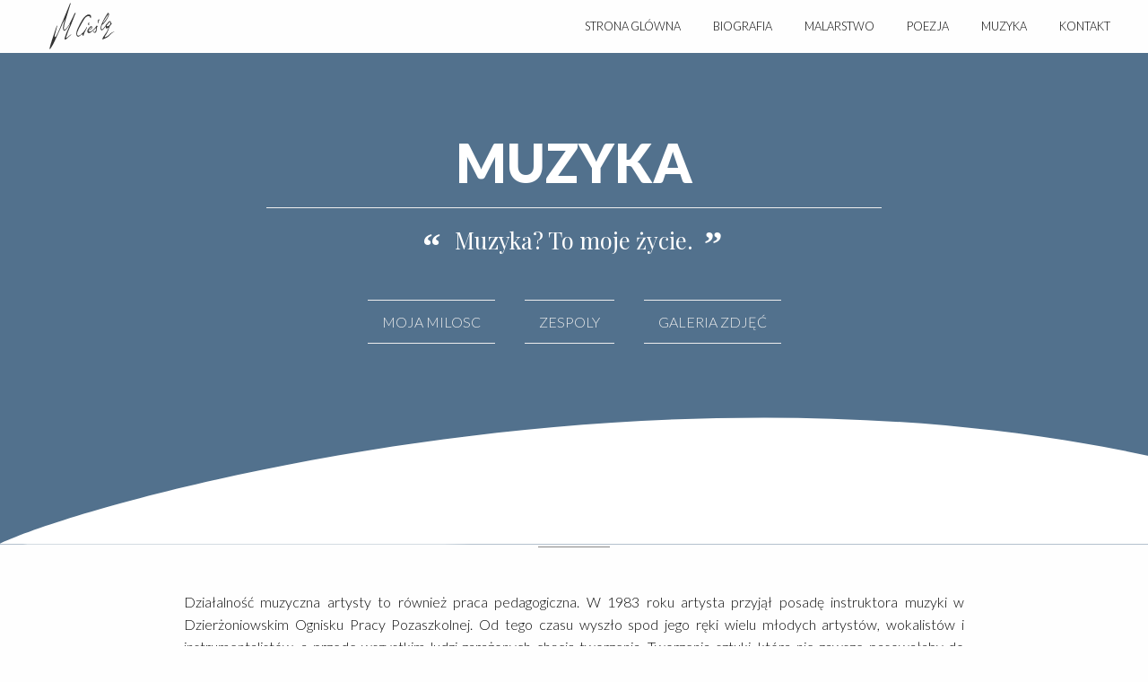

--- FILE ---
content_type: text/html; charset=utf-8
request_url: http://marekciesla.ovh/zespoly
body_size: 3557
content:

<!doctype html>
<html class="no-js" lang="pl-PL">
    <head>
        <meta charset="utf-8" />
        <meta http-equiv="x-ua-compatible" content="ie=edge">
        <meta name="viewport" content="width=device-width, initial-scale=1.0">
        <meta name="description" content="Zespoły Marka Cieśli">
        <meta name="keywords" content="Marek,Ciela,Marek Cieśla,Artysta,Muzyk, zespoly, Skatinond, Ab Ovo, Ciemny odcień światła, Con brio, Orkiestra Samotnych Serc Sierzanta Pieprza">

        <meta property="og:title" content="Marek Cieśla - Malarz, Poeta, Muzyk" />
        <meta property="og:type" content="website" />
        <meta property="og:image" content="http://res.cloudinary.com/dkbwh0pzl/image/upload/v1472678671/mc_content/facebook-img.jpg" />
        <meta property="og:url" content="http://marekciesla.ovh" />
        <meta property="og:description" content="Strona Marka Cieśli dzierżoniowskiego artysty, malarza, muzyka i poety." />

        <title>Marek Cieśla - zespoly</title>
        <link rel="stylesheet" href="assets/css/app.css">
        <link rel="stylesheet" href="assets/packages/fancybox/source/jquery.fancybox.css" type="text/css" media="screen" />
        <script src="assets/js/single-pages/modernizr.custom.js"></script>

        <script>
          (function(i,s,o,g,r,a,m){i['GoogleAnalyticsObject']=r;i[r]=i[r]||function(){
          (i[r].q=i[r].q||[]).push(arguments)},i[r].l=1*new Date();a=s.createElement(o),
          m=s.getElementsByTagName(o)[0];a.async=1;a.src=g;m.parentNode.insertBefore(a,m)
          })(window,document,'script','https://www.google-analytics.com/analytics.js','ga');

          ga('create', 'UA-87765813-1', 'auto');
          ga('send', 'pageview');

        </script>
    </head>
    <body id="skrollr-body">
        <div class="off-canvas-wrapper">
            <div class="off-canvas-wrapper-inner" data-off-canvas-wrapper>
                <div class="off-canvas position-left" id="offCanvas" data-off-canvas>
                    <ul class="menu site-nav-list" data-dropdown-menu>
                    	<li class="site-nav-list__item">
                    		<a href="index" class="site-nav-list__link site-nav-list__link--purple ">
                    			Strona glówna
                    		</a>
                    	</li>
                    	<li class="site-nav-list__item">
                    		<a href="/biografia" class="site-nav-list__link site-nav-list__link--red ">
                    			Biografia
                    		</a>
                    	</li>
                    	<li class="site-nav-list__item">
                    		<a href="/malarstwo" class="site-nav-list__link site-nav-list__link--orange ">
                    			Malarstwo
                    		</a>
                    	</li>
                    	<li class="site-nav-list__item">
                    		<a href="/poezja" class="site-nav-list__link site-nav-list__link--green ">
                    			Poezja
                    		</a>
                    	</li>
                    	<li class="site-nav-list__item">
                    		<a href="/muzyka" class="site-nav-list__link site-nav-list__link--blue ">
                    			Muzyka
                    		</a>
                    	</li>
                    	<li class="site-nav-list__item">
                    		<a href="/kontakt" class="site-nav-list__link site-nav-list__link--pink ">
                    			Kontakt
                    		</a>
                    	</li>
                    </ul>
                </div>
                <div class="off-canvas-content" data-off-canvas-content>
                    <div class="expanded row">
                        <div class="large-12 columns">
                            <div class="top-bar top-bar-content">
                                <div class="pull-left site-logo">
                                    <a href="index" class="logo-content">
                                        <img src="http://res.cloudinary.com/dkbwh0pzl/image/upload/v1469054838/mc_content/logo-content.svg" class="logo-content__img" alt="Marek Ciesla logo">
                                    </a>
                                </div>

                                <div class="pull-right site-nav text-right hide-for-large">
                                    <a href="#" data-toggle="offCanvas" class="grey">
                                        <span class="icon-menu icon-medium"></span>
                                    </a>
                                </div><!-- end .top-bar-right -->

                                <div class="pull-right site-nav text-right show-for-large">
                                    <ul class="menu site-nav-list" data-dropdown-menu>
                                    	<li class="site-nav-list__item">
                                    		<a href="index" class="site-nav-list__link site-nav-list__link--purple ">
                                    			Strona glówna
                                    		</a>
                                    	</li>
                                    	<li class="site-nav-list__item">
                                    		<a href="/biografia" class="site-nav-list__link site-nav-list__link--red ">
                                    			Biografia
                                    		</a>
                                    	</li>
                                    	<li class="site-nav-list__item">
                                    		<a href="/malarstwo" class="site-nav-list__link site-nav-list__link--orange ">
                                    			Malarstwo
                                    		</a>
                                    	</li>
                                    	<li class="site-nav-list__item">
                                    		<a href="/poezja" class="site-nav-list__link site-nav-list__link--green ">
                                    			Poezja
                                    		</a>
                                    	</li>
                                    	<li class="site-nav-list__item">
                                    		<a href="/muzyka" class="site-nav-list__link site-nav-list__link--blue ">
                                    			Muzyka
                                    		</a>
                                    	</li>
                                    	<li class="site-nav-list__item">
                                    		<a href="/kontakt" class="site-nav-list__link site-nav-list__link--pink ">
                                    			Kontakt
                                    		</a>
                                    	</li>
                                    </ul>
                                </div><!-- end .top-bar-right -->
                            </div><!-- end .top-bar-content -->



                        </div><!-- end .columns -->
                    </div><!-- end .row -->
                    <h1 class="show-for-sr">Marek Ciesla dzierżoniowski artysta, malarz, muzyk i poeta.</h1>
                    <h2 class="show-for-sr">Marek Ciesla dzierżoniowski artysta, malarz, muzyk i poeta.</h2>
                    
                    <div class="expanded row collapse block--blue">
                        <div class="large-12 columns top-colour-block text-center">
                            <h1 class="page-title">Muzyka</h1>
                            <div class="row row-center">
                                <div class="small-10 medium-7 large-8 columns small-centered">
                                    <div class="small-12 large-10 columns page-sub-title small-centered">
                                        <span class="page-sub-title__text quote quote-inline">Muzyka? To moje życie.</span>
                                    </div>
                                </div>
                            </div>
                    
                    
                    
                                <ul class="list-inline page-nav">
                                    <li class="page-nav__item"><a href="muzyka" class="page-nav__link">Moja milosc</a></li>
                                    <li class="page-nav__item"><a href="/zespoly" class="page-nav__link">Zespoly</a></li>
                                    <li class="page-nav__item"><a href="/galeria-muzyka" class="page-nav__link">Galeria zdjęć</a></li>
                                </ul>
                        </div><!-- end .top-colour-block -->
                        <img src="data:image/svg+xml;utf8,<svg width='100%' height='100%' viewBox='0 0 1600 180' version='1.1' xmlns='http://www.w3.org/2000/svg' xmlns:xlink='http://www.w3.org/1999/xlink' xml:space='preserve' style='fill-rule:evenodd;clip-rule:evenodd;stroke-linejoin:round;stroke-miterlimit:1.41421;'><g id='Layer1'><path d='M0,180c124.371,-60.793 896.188,-275.943 1600,-123.33c0.524,0.113 0,123.33 0,123.33c0,0 -1601.44,0.703 -1600,0Z' style='fill:%23fff;'/></g></svg>" class="svg-image" alt="Marek Ciesla image">
                    </div><!-- end .row -->
                    
                    <div class="row">
                    	<div class="small-11 medium-10 large-9 columns small-centered spacing-bottom-xxlg">
                    		<div class="over-text-line"></div>
                    		<p class="text-justify">
                    		Działalność muzyczna artysty to również praca pedagogiczna. W 1983 roku artysta przyjął posadę instruktora muzyki w Dzierżoniowskim Ognisku Pracy Pozaszkolnej. Od tego czasu wyszło spod jego ręki wielu młodych artystów, wokalistów i instrumentalistów, a przede wszystkim ludzi zarażonych chęcią tworzenia. Tworzenia sztuki, która nie zawsze pasowałaby do współczesnych kanonów, a wynika z naturalnego dążenia do ekspresji.
                    		</p>
                    		<p class="text-justify">
                    		Na szczególną uwagę zasługuje praca artysty z zespołami wykonującymi poezję śpiewaną :
                    		</p>
                    	</div><!-- end small-centered -->
                    </div><!-- end .row -->
                    
                    <div class="row expanded collapse">
                        <div class="small-12 columns row--grey">
                            <img src="data:image/svg+xml;utf8,<svg width='100%' height='100%' viewBox='0 0 1600 170' version='1.1' xmlns='http://www.w3.org/2000/svg' xmlns:xlink='http://www.w3.org/1999/xlink' xml:space='preserve' style='fill-rule:evenodd;clip-rule:evenodd;stroke-linejoin:round;stroke-miterlimit:1.41421;'><g id='Layer1'><path d='M1600,170l0,-170l-1600,0l0,71.045c0,0 731.572,-205.453 1600,98.955Z' style='fill:%23fff;'/></g></svg>" class="svg-image" alt="Marek Ciesla zdjecie">
                        </div>
                    </div>
                    
                    <div class="container-full-width row--grey">
                    	<div class="row">
                    		<div class="small-12 columns text-center band-title band-title-1">
                    		<h2><a href="/skatinond" class="band-title__link">Skat i nond</a></h2>
                    		</div>
                    	</div>
                    </div><!-- end .container-full-width  -->
                    
                    <div class="row expanded collapse">
                        <div class="small-12 columns row--grey">
                            <img src="data:image/svg+xml;utf8,<svg width='100%' height='100%' viewBox='0 0 1600 180' version='1.1' xmlns='http://www.w3.org/2000/svg' xmlns:xlink='http://www.w3.org/1999/xlink' xml:space='preserve' style='fill-rule:evenodd;clip-rule:evenodd;stroke-linejoin:round;stroke-miterlimit:1.41421;'><g id='Layer2'><path d='M0,180l1600.92,-0.734l0,-137.767c0,0 -970.719,-150.761 -1600.92,138.501Z' style='fill:%23fff;'/></g></svg>" class="svg-image" alt="Marek Ciesla zdjecie">
                        </div>
                    </div>
                    
                    <div class="row">
                    	<div class="small-12 columns spacing-bottom-xlg text-center band-title band-title-2">
                    		<h2><a href="/ab-ovo" class="band-title__link">Ab Ovo</a></h2>
                    	</div><!-- end small-centered -->
                    </div><!-- end .row -->
                    
                    <div class="row expanded collapse">
                        <div class="small-12 columns row--grey">
                            <img src="data:image/svg+xml;utf8,<svg width='100%' height='100%' viewBox='0 0 1600 115' version='1.1' xmlns='http://www.w3.org/2000/svg' xmlns:xlink='http://www.w3.org/1999/xlink' xml:space='preserve' style='fill-rule:evenodd;clip-rule:evenodd;stroke-linejoin:round;stroke-miterlimit:1.41421;'><g id='Layer1'><path d='M1600,115l0,-116l-1600,1l0,105.269c582.793,-138.686 1115.68,-134.157 1600,9.731Z' style='fill:%23fff;'/></g></svg>" class="svg-image" alt="Marek Ciesla zdjecie">
                        </div>
                    </div>
                    
                    <div class="container-full-width row--grey">
                    	<div class="row">
                    		<div class="small-12 columns text-center band-title band-title-3">
                    			<h2><a href="/cos" class="band-title__link">Ciemny Odcien Swiatla</a></h2>
                    		</div>
                    	</div><!-- end .row -->
                    </div>
                    
                    <div class="row expanded collapse">
                        <div class="small-12 columns row--grey">
                            <img src="data:image/svg+xml;utf8,<svg width='100%' height='100%' viewBox='0 0 1600 270' version='1.1' xmlns='http://www.w3.org/2000/svg' xmlns:xlink='http://www.w3.org/1999/xlink' xml:space='preserve' style='fill-rule:evenodd;clip-rule:evenodd;stroke-linejoin:round;stroke-miterlimit:1.41421;'><g id='Layer1'><path d='M0,270l1600,0c-370.084,-220.615 -1065.44,-293.92 -1600,-258.379l0,258.379Z' style='fill:%23fff;'/></g></svg>" class="svg-image" alt="Marek Ciesla zdjecie">
                        </div>
                    </div><!-- end .row -->
                    
                    <div class="row">
                    	<div class="small-12 columns text-center band-title band-title-4">
                    		<h2><a href="/conbrio" class="band-title__link">Con Brio</a></h2>
                    	</div><!-- end small-centered -->
                    </div><!-- end .row -->
                    
                    <div class="row expanded collapse">
                        <div class="small-12 columns row--grey">
                            <img src="data:image/svg+xml;utf8,<svg width='100%' height='100%' viewBox='0 0 1600 170' version='1.1' xmlns='http://www.w3.org/2000/svg' xmlns:xlink='http://www.w3.org/1999/xlink' xml:space='preserve' style='fill-rule:evenodd;clip-rule:evenodd;stroke-linejoin:round;stroke-miterlimit:1.41421;'><g id='Layer1'><path d='M1600,170l0,-170l-1600,0l0,71.045c0,0 731.572,-205.453 1600,98.955Z' style='fill:%23fff;'/></g></svg>" class="svg-image" alt="Marek Ciesla zdjecie">
                        </div>
                    </div>
                    
                    <div class="container-full-width row--grey">
                    	<div class="row">
                    		<div class="small-12 columns text-center band-title band-title-5">
                    			<h2><a href="/osssp" class="band-title__link">Orkiestra Samotnych Serc Sierzanta Pieprza</a></h2>
                    		</div>
                    	</div>
                    </div><!-- end .container-full-width  -->
                    
                    <div class="row expanded collapse">
                        <div class="small-12 columns row--grey">
                            <img src="data:image/svg+xml;utf8,<svg width='100%' height='100%' viewBox='0 0 1600 180' version='1.1' xmlns='http://www.w3.org/2000/svg' xmlns:xlink='http://www.w3.org/1999/xlink' xml:space='preserve' style='fill-rule:evenodd;clip-rule:evenodd;stroke-linejoin:round;stroke-miterlimit:1.41421;'><g id='Layer2'><path d='M0,180l1600.92,-0.734l0,-137.767c0,0 -970.719,-150.761 -1600.92,138.501Z' style='fill:%23fff;'/></g></svg>" class="svg-image" alt="Marek Ciesla zdjecie">
                        </div>
                    </div>
                    <footer>
                        <div class="row expanded footer block--blue">
                                <img src="data:image/svg+xml;utf8,<svg width='100%' height='100%' viewBox='0 0 1600 180' version='1.1' xmlns='http://www.w3.org/2000/svg' xmlns:xlink='http://www.w3.org/1999/xlink' xml:space='preserve' style='fill-rule:evenodd;clip-rule:evenodd;stroke-linejoin:round;stroke-miterlimit:1.41421;'><g id='Layer2'><path d='M1600,0l-1600,0l0,112.968c0,0 790.978,200.994 1600,-112.968Z' style='fill:%23fff;'/></g></svg>" class="svg-image" alt="Marek CIesla zdjecie">
                            <div class="large-7 medium-9 columns footer-column small-centered spacing-bottom-lg spacing-top-xlg">
                                <div class="row footer-list ">
                                    <div class="medium-3 columns">
                                        <ul class="list-unstyled">
                                        <li><a href="/index" class="footer__link">Strona glówna</a></li>
                                        <li><a href="/biografia" class="footer__link">Biografia</a></li>
                                        <li><a href="/kontakt" class="footer__link">Kontakt</a></li>
                                        </ul>
                                    </div>
                                    <div class="medium-3 columns">
                                        <ul class="list-unstyled">
                                        <li class="footer__heading"><strong>Malarstwo</strong></li>
                                        <li><a href="/malarstwo" class="footer__link">Moja milość</a></li>
                                        <li><a href="/galeria-obrazow" class="footer__link">Galeria obrazów</a></li>
                                        <li><a href="/galeria-wystaw" class="footer__link">Galeria zdjęć</a></li>
                                        </ul>
                                    </div>
                                    <div class="medium-3 columns">
                                        <ul class="list-unstyled">
                                        <li class="footer__heading"><strong>Muzyka</strong></li>
                                        <li><a href="/muzyka" class="footer__link">Moja milość</a></li>
                                        <li><a href="/zespoly" class="footer__link">Zespoły</a></li>
                                        <li><a href="/galeria-muzyka" class="footer__link">Galeria zdjęć</a></li>
                                        </ul>
                                    </div>
                                    <div class="medium-3 columns">
                                        <ul class="list-unstyled">
                                        <li class="footer__heading"><strong>Poezja</strong></li>
                                        <li><a href="/poezja" class="footer__link">Moja milość</a></li>
                                        <li><a href="/galeria-poezja" class="footer__link">Galeria zdjęć</a></li>
                                        <li><a href="/galeria-poezja" class="footer__link">Wiersze</a></li>
                                        </ul>
                                    </div>
                                </div><!-- end .row -->
                            </div><!-- end .columns -->
                        </div><!-- end .row -->
                    
                        <div class="row extended">
                            <div class="small-12 coulmns text-center spacing-bottom-lg spacing-top-lg">
                                <div class="spacing-bottom-md">
                                    <img src="http://res.cloudinary.com/dkbwh0pzl/image/upload/v1469054712/mc_content/logo_240.png" alt="Logo" class="footer__logo" alt="Marek Ciesla male logo">
                    
                                </div>
                                <p>Marek Cieśla @2016 - Wszystkie prawa zastrzerzone</p>
                            </div>
                        </div>
                    </footer>
                </div><!-- end .off-canvas-conten -->
            </div><!-- end .off-canvas-wrapper-inner -->
        </div><!-- end .off-canvas-wrapper -->

    <script type="text/javascript" src="assets/js/app.js"></script>

  </body>
</html>

--- FILE ---
content_type: text/css; charset=utf-8
request_url: http://marekciesla.ovh/assets/css/app.css
body_size: 154703
content:
@charset "UTF-8";
/**
 * Foundation for Sites by ZURB
 * Version 6.2.3
 * foundation.zurb.com
 * Licensed under MIT Open Source
 */
/*! normalize.css v3.0.3 | MIT License | github.com/necolas/normalize.css */
/**
   * 1. Set default font family to sans-serif.
   * 2. Prevent iOS and IE text size adjust after device orientation change,
   *    without disabling user zoom.
   */
@import url(https://fonts.googleapis.com/css?family=Lato:900,300|Playfair+Display);
html {
  font-family: sans-serif;
  /* 1 */
  -ms-text-size-adjust: 100%;
  /* 2 */
  -webkit-text-size-adjust: 100%;
  /* 2 */ }

/**
   * Remove default margin.
   */
body {
  margin: 0; }

/* HTML5 display definitions
     ========================================================================== */
/**
   * Correct `block` display not defined for any HTML5 element in IE 8/9.
   * Correct `block` display not defined for `details` or `summary` in IE 10/11
   * and Firefox.
   * Correct `block` display not defined for `main` in IE 11.
   */
article,
aside,
details,
figcaption,
figure,
footer,
header,
hgroup,
main,
menu,
nav,
section,
summary {
  display: block; }

/**
   * 1. Correct `inline-block` display not defined in IE 8/9.
   * 2. Normalize vertical alignment of `progress` in Chrome, Firefox, and Opera.
   */
audio,
canvas,
progress,
video {
  display: inline-block;
  /* 1 */
  vertical-align: baseline;
  /* 2 */ }

/**
   * Prevent modern browsers from displaying `audio` without controls.
   * Remove excess height in iOS 5 devices.
   */
audio:not([controls]) {
  display: none;
  height: 0; }

/**
   * Address `[hidden]` styling not present in IE 8/9/10.
   * Hide the `template` element in IE 8/9/10/11, Safari, and Firefox < 22.
   */
[hidden],
template {
  display: none; }

/* Links
     ========================================================================== */
/**
   * Remove the gray background color from active links in IE 10.
   */
a {
  background-color: transparent; }

/**
   * Improve readability of focused elements when they are also in an
   * active/hover state.
   */
a:active,
a:hover {
  outline: 0; }

/* Text-level semantics
     ========================================================================== */
/**
   * Address styling not present in IE 8/9/10/11, Safari, and Chrome.
   */
abbr[title] {
  border-bottom: 1px dotted; }

/**
   * Address style set to `bolder` in Firefox 4+, Safari, and Chrome.
   */
b,
strong {
  font-weight: bold; }

/**
   * Address styling not present in Safari and Chrome.
   */
dfn {
  font-style: italic; }

/**
   * Address variable `h1` font-size and margin within `section` and `article`
   * contexts in Firefox 4+, Safari, and Chrome.
   */
h1 {
  font-size: 2em;
  margin: 0.67em 0; }

/**
   * Address styling not present in IE 8/9.
   */
mark {
  background: #ff0;
  color: #000; }

/**
   * Address inconsistent and variable font size in all browsers.
   */
small {
  font-size: 80%; }

/**
   * Prevent `sub` and `sup` affecting `line-height` in all browsers.
   */
sub,
sup {
  font-size: 75%;
  line-height: 0;
  position: relative;
  vertical-align: baseline; }

sup {
  top: -0.5em; }

sub {
  bottom: -0.25em; }

/* Embedded content
     ========================================================================== */
/**
   * Remove border when inside `a` element in IE 8/9/10.
   */
img {
  border: 0; }

/**
   * Correct overflow not hidden in IE 9/10/11.
   */
svg:not(:root) {
  overflow: hidden; }

/* Grouping content
     ========================================================================== */
/**
   * Address margin not present in IE 8/9 and Safari.
   */
figure {
  margin: 1em 40px; }

/**
   * Address differences between Firefox and other browsers.
   */
hr {
  box-sizing: content-box;
  height: 0; }

/**
   * Contain overflow in all browsers.
   */
pre {
  overflow: auto; }

/**
   * Address odd `em`-unit font size rendering in all browsers.
   */
code,
kbd,
pre,
samp {
  font-family: monospace, monospace;
  font-size: 1em; }

/* Forms
     ========================================================================== */
/**
   * Known limitation: by default, Chrome and Safari on OS X allow very limited
   * styling of `select`, unless a `border` property is set.
   */
/**
   * 1. Correct color not being inherited.
   *    Known issue: affects color of disabled elements.
   * 2. Correct font properties not being inherited.
   * 3. Address margins set differently in Firefox 4+, Safari, and Chrome.
   */
button,
input,
optgroup,
select,
textarea {
  color: inherit;
  /* 1 */
  font: inherit;
  /* 2 */
  margin: 0;
  /* 3 */ }

/**
   * Address `overflow` set to `hidden` in IE 8/9/10/11.
   */
button {
  overflow: visible; }

/**
   * Address inconsistent `text-transform` inheritance for `button` and `select`.
   * All other form control elements do not inherit `text-transform` values.
   * Correct `button` style inheritance in Firefox, IE 8/9/10/11, and Opera.
   * Correct `select` style inheritance in Firefox.
   */
button,
select {
  text-transform: none; }

/**
   * 1. Avoid the WebKit bug in Android 4.0.* where (2) destroys native `audio`
   *    and `video` controls.
   * 2. Correct inability to style clickable `input` types in iOS.
   * 3. Improve usability and consistency of cursor style between image-type
   *    `input` and others.
   */
button,
html input[type="button"],
input[type="reset"],
input[type="submit"] {
  -webkit-appearance: button;
  /* 2 */
  cursor: pointer;
  /* 3 */ }

/**
   * Re-set default cursor for disabled elements.
   */
button[disabled],
html input[disabled] {
  cursor: not-allowed; }

/**
   * Remove inner padding and border in Firefox 4+.
   */
button::-moz-focus-inner,
input::-moz-focus-inner {
  border: 0;
  padding: 0; }

/**
   * Address Firefox 4+ setting `line-height` on `input` using `!important` in
   * the UA stylesheet.
   */
input {
  line-height: normal; }

/**
   * It's recommended that you don't attempt to style these elements.
   * Firefox's implementation doesn't respect box-sizing, padding, or width.
   *
   * 1. Address box sizing set to `content-box` in IE 8/9/10.
   * 2. Remove excess padding in IE 8/9/10.
   */
input[type="checkbox"],
input[type="radio"] {
  box-sizing: border-box;
  /* 1 */
  padding: 0;
  /* 2 */ }

/**
   * Fix the cursor style for Chrome's increment/decrement buttons. For certain
   * `font-size` values of the `input`, it causes the cursor style of the
   * decrement button to change from `default` to `text`.
   */
input[type="number"]::-webkit-inner-spin-button,
input[type="number"]::-webkit-outer-spin-button {
  height: auto; }

/**
   * 1. Address `appearance` set to `searchfield` in Safari and Chrome.
   * 2. Address `box-sizing` set to `border-box` in Safari and Chrome.
   */
input[type="search"] {
  -webkit-appearance: textfield;
  /* 1 */
  box-sizing: content-box;
  /* 2 */ }

/**
   * Remove inner padding and search cancel button in Safari and Chrome on OS X.
   * Safari (but not Chrome) clips the cancel button when the search input has
   * padding (and `textfield` appearance).
   */
input[type="search"]::-webkit-search-cancel-button,
input[type="search"]::-webkit-search-decoration {
  -webkit-appearance: none; }

/**
   * Define consistent border, margin, and padding.
   * [NOTE] We don't enable this ruleset in Foundation, because we want the <fieldset> element to have plain styling.
   */
/* fieldset {
    border: 1px solid #c0c0c0;
    margin: 0 2px;
    padding: 0.35em 0.625em 0.75em;
  } */
/**
   * 1. Correct `color` not being inherited in IE 8/9/10/11.
   * 2. Remove padding so people aren't caught out if they zero out fieldsets.
   */
legend {
  border: 0;
  /* 1 */
  padding: 0;
  /* 2 */ }

/**
   * Remove default vertical scrollbar in IE 8/9/10/11.
   */
textarea {
  overflow: auto; }

/**
   * Don't inherit the `font-weight` (applied by a rule above).
   * NOTE: the default cannot safely be changed in Chrome and Safari on OS X.
   */
optgroup {
  font-weight: bold; }

/* Tables
     ========================================================================== */
/**
   * Remove most spacing between table cells.
   */
table {
  border-collapse: collapse;
  border-spacing: 0; }

td,
th {
  padding: 0; }

.foundation-mq {
  font-family: "small=0em&medium=40em&large=64em&xlarge=75em&xxlarge=90em"; }

html {
  font-size: 100%;
  box-sizing: border-box; }

*,
*::before,
*::after {
  box-sizing: inherit; }

body {
  padding: 0;
  margin: 0;
  font-family: "Lato", "Helvetica Neue", Helvetica, Roboto, Arial, sans-serif;
  font-weight: normal;
  line-height: 1.5;
  color: #0a0a0a;
  background: #fefefe;
  -webkit-font-smoothing: antialiased;
  -moz-osx-font-smoothing: grayscale; }

img {
  max-width: 100%;
  height: auto;
  -ms-interpolation-mode: bicubic;
  display: inline-block;
  vertical-align: middle; }

textarea {
  height: auto;
  min-height: 50px;
  border-radius: 0; }

select {
  width: 100%;
  border-radius: 0; }

#map_canvas img,
#map_canvas embed,
#map_canvas object,
.map_canvas img,
.map_canvas embed,
.map_canvas object,
.mqa-display img,
.mqa-display embed,
.mqa-display object {
  max-width: none !important; }

button {
  -webkit-appearance: none;
  -moz-appearance: none;
  background: transparent;
  padding: 0;
  border: 0;
  border-radius: 0;
  line-height: 1; }
  [data-whatinput='mouse'] button {
    outline: 0; }

.is-visible {
  display: block !important; }

.is-hidden {
  display: none !important; }

.row {
  max-width: 75rem;
  margin-left: auto;
  margin-right: auto; }
  .row::before, .row::after {
    content: ' ';
    display: table; }
  .row::after {
    clear: both; }
  .row.collapse > .column, .row.collapse > .columns {
    padding-left: 0;
    padding-right: 0; }
  .row .row {
    max-width: none;
    margin-left: -0.625rem;
    margin-right: -0.625rem; }
    @media screen and (min-width: 40em) {
      .row .row {
        margin-left: -0.9375rem;
        margin-right: -0.9375rem; } }
    .row .row.collapse {
      margin-left: 0;
      margin-right: 0; }
  .row.expanded {
    max-width: none; }
    .row.expanded .row {
      margin-left: auto;
      margin-right: auto; }

.column, .columns {
  width: 100%;
  float: left;
  padding-left: 0.625rem;
  padding-right: 0.625rem; }
  @media screen and (min-width: 40em) {
    .column, .columns {
      padding-left: 0.9375rem;
      padding-right: 0.9375rem; } }
  .column:last-child:not(:first-child), .columns:last-child:not(:first-child) {
    float: right; }
  .column.end:last-child:last-child, .end.columns:last-child:last-child {
    float: left; }

.column.row.row, .row.row.columns {
  float: none; }
  .row .column.row.row, .row .row.row.columns {
    padding-left: 0;
    padding-right: 0;
    margin-left: 0;
    margin-right: 0; }

.small-1 {
  width: 8.33333%; }

.small-push-1 {
  position: relative;
  left: 8.33333%; }

.small-pull-1 {
  position: relative;
  left: -8.33333%; }

.small-offset-0 {
  margin-left: 0%; }

.small-2 {
  width: 16.66667%; }

.small-push-2 {
  position: relative;
  left: 16.66667%; }

.small-pull-2 {
  position: relative;
  left: -16.66667%; }

.small-offset-1 {
  margin-left: 8.33333%; }

.small-3 {
  width: 25%; }

.small-push-3 {
  position: relative;
  left: 25%; }

.small-pull-3 {
  position: relative;
  left: -25%; }

.small-offset-2 {
  margin-left: 16.66667%; }

.small-4 {
  width: 33.33333%; }

.small-push-4 {
  position: relative;
  left: 33.33333%; }

.small-pull-4 {
  position: relative;
  left: -33.33333%; }

.small-offset-3 {
  margin-left: 25%; }

.small-5 {
  width: 41.66667%; }

.small-push-5 {
  position: relative;
  left: 41.66667%; }

.small-pull-5 {
  position: relative;
  left: -41.66667%; }

.small-offset-4 {
  margin-left: 33.33333%; }

.small-6 {
  width: 50%; }

.small-push-6 {
  position: relative;
  left: 50%; }

.small-pull-6 {
  position: relative;
  left: -50%; }

.small-offset-5 {
  margin-left: 41.66667%; }

.small-7 {
  width: 58.33333%; }

.small-push-7 {
  position: relative;
  left: 58.33333%; }

.small-pull-7 {
  position: relative;
  left: -58.33333%; }

.small-offset-6 {
  margin-left: 50%; }

.small-8 {
  width: 66.66667%; }

.small-push-8 {
  position: relative;
  left: 66.66667%; }

.small-pull-8 {
  position: relative;
  left: -66.66667%; }

.small-offset-7 {
  margin-left: 58.33333%; }

.small-9 {
  width: 75%; }

.small-push-9 {
  position: relative;
  left: 75%; }

.small-pull-9 {
  position: relative;
  left: -75%; }

.small-offset-8 {
  margin-left: 66.66667%; }

.small-10 {
  width: 83.33333%; }

.small-push-10 {
  position: relative;
  left: 83.33333%; }

.small-pull-10 {
  position: relative;
  left: -83.33333%; }

.small-offset-9 {
  margin-left: 75%; }

.small-11 {
  width: 91.66667%; }

.small-push-11 {
  position: relative;
  left: 91.66667%; }

.small-pull-11 {
  position: relative;
  left: -91.66667%; }

.small-offset-10 {
  margin-left: 83.33333%; }

.small-12 {
  width: 100%; }

.small-offset-11 {
  margin-left: 91.66667%; }

.small-up-1 > .column, .small-up-1 > .columns {
  width: 100%;
  float: left; }
  .small-up-1 > .column:nth-of-type(1n), .small-up-1 > .columns:nth-of-type(1n) {
    clear: none; }
  .small-up-1 > .column:nth-of-type(1n+1), .small-up-1 > .columns:nth-of-type(1n+1) {
    clear: both; }
  .small-up-1 > .column:last-child, .small-up-1 > .columns:last-child {
    float: left; }

.small-up-2 > .column, .small-up-2 > .columns {
  width: 50%;
  float: left; }
  .small-up-2 > .column:nth-of-type(1n), .small-up-2 > .columns:nth-of-type(1n) {
    clear: none; }
  .small-up-2 > .column:nth-of-type(2n+1), .small-up-2 > .columns:nth-of-type(2n+1) {
    clear: both; }
  .small-up-2 > .column:last-child, .small-up-2 > .columns:last-child {
    float: left; }

.small-up-3 > .column, .small-up-3 > .columns {
  width: 33.33333%;
  float: left; }
  .small-up-3 > .column:nth-of-type(1n), .small-up-3 > .columns:nth-of-type(1n) {
    clear: none; }
  .small-up-3 > .column:nth-of-type(3n+1), .small-up-3 > .columns:nth-of-type(3n+1) {
    clear: both; }
  .small-up-3 > .column:last-child, .small-up-3 > .columns:last-child {
    float: left; }

.small-up-4 > .column, .small-up-4 > .columns {
  width: 25%;
  float: left; }
  .small-up-4 > .column:nth-of-type(1n), .small-up-4 > .columns:nth-of-type(1n) {
    clear: none; }
  .small-up-4 > .column:nth-of-type(4n+1), .small-up-4 > .columns:nth-of-type(4n+1) {
    clear: both; }
  .small-up-4 > .column:last-child, .small-up-4 > .columns:last-child {
    float: left; }

.small-up-5 > .column, .small-up-5 > .columns {
  width: 20%;
  float: left; }
  .small-up-5 > .column:nth-of-type(1n), .small-up-5 > .columns:nth-of-type(1n) {
    clear: none; }
  .small-up-5 > .column:nth-of-type(5n+1), .small-up-5 > .columns:nth-of-type(5n+1) {
    clear: both; }
  .small-up-5 > .column:last-child, .small-up-5 > .columns:last-child {
    float: left; }

.small-up-6 > .column, .small-up-6 > .columns {
  width: 16.66667%;
  float: left; }
  .small-up-6 > .column:nth-of-type(1n), .small-up-6 > .columns:nth-of-type(1n) {
    clear: none; }
  .small-up-6 > .column:nth-of-type(6n+1), .small-up-6 > .columns:nth-of-type(6n+1) {
    clear: both; }
  .small-up-6 > .column:last-child, .small-up-6 > .columns:last-child {
    float: left; }

.small-up-7 > .column, .small-up-7 > .columns {
  width: 14.28571%;
  float: left; }
  .small-up-7 > .column:nth-of-type(1n), .small-up-7 > .columns:nth-of-type(1n) {
    clear: none; }
  .small-up-7 > .column:nth-of-type(7n+1), .small-up-7 > .columns:nth-of-type(7n+1) {
    clear: both; }
  .small-up-7 > .column:last-child, .small-up-7 > .columns:last-child {
    float: left; }

.small-up-8 > .column, .small-up-8 > .columns {
  width: 12.5%;
  float: left; }
  .small-up-8 > .column:nth-of-type(1n), .small-up-8 > .columns:nth-of-type(1n) {
    clear: none; }
  .small-up-8 > .column:nth-of-type(8n+1), .small-up-8 > .columns:nth-of-type(8n+1) {
    clear: both; }
  .small-up-8 > .column:last-child, .small-up-8 > .columns:last-child {
    float: left; }

.small-collapse > .column, .small-collapse > .columns {
  padding-left: 0;
  padding-right: 0; }

.small-collapse .row,
.expanded.row .small-collapse.row {
  margin-left: 0;
  margin-right: 0; }

.small-uncollapse > .column, .small-uncollapse > .columns {
  padding-left: 0.625rem;
  padding-right: 0.625rem; }

.small-centered {
  float: none;
  margin-left: auto;
  margin-right: auto; }

.small-uncentered,
.small-push-0,
.small-pull-0 {
  position: static;
  margin-left: 0;
  margin-right: 0;
  float: left; }

@media screen and (min-width: 40em) {
  .medium-1 {
    width: 8.33333%; }
  .medium-push-1 {
    position: relative;
    left: 8.33333%; }
  .medium-pull-1 {
    position: relative;
    left: -8.33333%; }
  .medium-offset-0 {
    margin-left: 0%; }
  .medium-2 {
    width: 16.66667%; }
  .medium-push-2 {
    position: relative;
    left: 16.66667%; }
  .medium-pull-2 {
    position: relative;
    left: -16.66667%; }
  .medium-offset-1 {
    margin-left: 8.33333%; }
  .medium-3 {
    width: 25%; }
  .medium-push-3 {
    position: relative;
    left: 25%; }
  .medium-pull-3 {
    position: relative;
    left: -25%; }
  .medium-offset-2 {
    margin-left: 16.66667%; }
  .medium-4 {
    width: 33.33333%; }
  .medium-push-4 {
    position: relative;
    left: 33.33333%; }
  .medium-pull-4 {
    position: relative;
    left: -33.33333%; }
  .medium-offset-3 {
    margin-left: 25%; }
  .medium-5 {
    width: 41.66667%; }
  .medium-push-5 {
    position: relative;
    left: 41.66667%; }
  .medium-pull-5 {
    position: relative;
    left: -41.66667%; }
  .medium-offset-4 {
    margin-left: 33.33333%; }
  .medium-6 {
    width: 50%; }
  .medium-push-6 {
    position: relative;
    left: 50%; }
  .medium-pull-6 {
    position: relative;
    left: -50%; }
  .medium-offset-5 {
    margin-left: 41.66667%; }
  .medium-7 {
    width: 58.33333%; }
  .medium-push-7 {
    position: relative;
    left: 58.33333%; }
  .medium-pull-7 {
    position: relative;
    left: -58.33333%; }
  .medium-offset-6 {
    margin-left: 50%; }
  .medium-8 {
    width: 66.66667%; }
  .medium-push-8 {
    position: relative;
    left: 66.66667%; }
  .medium-pull-8 {
    position: relative;
    left: -66.66667%; }
  .medium-offset-7 {
    margin-left: 58.33333%; }
  .medium-9 {
    width: 75%; }
  .medium-push-9 {
    position: relative;
    left: 75%; }
  .medium-pull-9 {
    position: relative;
    left: -75%; }
  .medium-offset-8 {
    margin-left: 66.66667%; }
  .medium-10 {
    width: 83.33333%; }
  .medium-push-10 {
    position: relative;
    left: 83.33333%; }
  .medium-pull-10 {
    position: relative;
    left: -83.33333%; }
  .medium-offset-9 {
    margin-left: 75%; }
  .medium-11 {
    width: 91.66667%; }
  .medium-push-11 {
    position: relative;
    left: 91.66667%; }
  .medium-pull-11 {
    position: relative;
    left: -91.66667%; }
  .medium-offset-10 {
    margin-left: 83.33333%; }
  .medium-12 {
    width: 100%; }
  .medium-offset-11 {
    margin-left: 91.66667%; }
  .medium-up-1 > .column, .medium-up-1 > .columns {
    width: 100%;
    float: left; }
    .medium-up-1 > .column:nth-of-type(1n), .medium-up-1 > .columns:nth-of-type(1n) {
      clear: none; }
    .medium-up-1 > .column:nth-of-type(1n+1), .medium-up-1 > .columns:nth-of-type(1n+1) {
      clear: both; }
    .medium-up-1 > .column:last-child, .medium-up-1 > .columns:last-child {
      float: left; }
  .medium-up-2 > .column, .medium-up-2 > .columns {
    width: 50%;
    float: left; }
    .medium-up-2 > .column:nth-of-type(1n), .medium-up-2 > .columns:nth-of-type(1n) {
      clear: none; }
    .medium-up-2 > .column:nth-of-type(2n+1), .medium-up-2 > .columns:nth-of-type(2n+1) {
      clear: both; }
    .medium-up-2 > .column:last-child, .medium-up-2 > .columns:last-child {
      float: left; }
  .medium-up-3 > .column, .medium-up-3 > .columns {
    width: 33.33333%;
    float: left; }
    .medium-up-3 > .column:nth-of-type(1n), .medium-up-3 > .columns:nth-of-type(1n) {
      clear: none; }
    .medium-up-3 > .column:nth-of-type(3n+1), .medium-up-3 > .columns:nth-of-type(3n+1) {
      clear: both; }
    .medium-up-3 > .column:last-child, .medium-up-3 > .columns:last-child {
      float: left; }
  .medium-up-4 > .column, .medium-up-4 > .columns {
    width: 25%;
    float: left; }
    .medium-up-4 > .column:nth-of-type(1n), .medium-up-4 > .columns:nth-of-type(1n) {
      clear: none; }
    .medium-up-4 > .column:nth-of-type(4n+1), .medium-up-4 > .columns:nth-of-type(4n+1) {
      clear: both; }
    .medium-up-4 > .column:last-child, .medium-up-4 > .columns:last-child {
      float: left; }
  .medium-up-5 > .column, .medium-up-5 > .columns {
    width: 20%;
    float: left; }
    .medium-up-5 > .column:nth-of-type(1n), .medium-up-5 > .columns:nth-of-type(1n) {
      clear: none; }
    .medium-up-5 > .column:nth-of-type(5n+1), .medium-up-5 > .columns:nth-of-type(5n+1) {
      clear: both; }
    .medium-up-5 > .column:last-child, .medium-up-5 > .columns:last-child {
      float: left; }
  .medium-up-6 > .column, .medium-up-6 > .columns {
    width: 16.66667%;
    float: left; }
    .medium-up-6 > .column:nth-of-type(1n), .medium-up-6 > .columns:nth-of-type(1n) {
      clear: none; }
    .medium-up-6 > .column:nth-of-type(6n+1), .medium-up-6 > .columns:nth-of-type(6n+1) {
      clear: both; }
    .medium-up-6 > .column:last-child, .medium-up-6 > .columns:last-child {
      float: left; }
  .medium-up-7 > .column, .medium-up-7 > .columns {
    width: 14.28571%;
    float: left; }
    .medium-up-7 > .column:nth-of-type(1n), .medium-up-7 > .columns:nth-of-type(1n) {
      clear: none; }
    .medium-up-7 > .column:nth-of-type(7n+1), .medium-up-7 > .columns:nth-of-type(7n+1) {
      clear: both; }
    .medium-up-7 > .column:last-child, .medium-up-7 > .columns:last-child {
      float: left; }
  .medium-up-8 > .column, .medium-up-8 > .columns {
    width: 12.5%;
    float: left; }
    .medium-up-8 > .column:nth-of-type(1n), .medium-up-8 > .columns:nth-of-type(1n) {
      clear: none; }
    .medium-up-8 > .column:nth-of-type(8n+1), .medium-up-8 > .columns:nth-of-type(8n+1) {
      clear: both; }
    .medium-up-8 > .column:last-child, .medium-up-8 > .columns:last-child {
      float: left; }
  .medium-collapse > .column, .medium-collapse > .columns {
    padding-left: 0;
    padding-right: 0; }
  .medium-collapse .row,
  .expanded.row .medium-collapse.row {
    margin-left: 0;
    margin-right: 0; }
  .medium-uncollapse > .column, .medium-uncollapse > .columns {
    padding-left: 0.9375rem;
    padding-right: 0.9375rem; }
  .medium-centered {
    float: none;
    margin-left: auto;
    margin-right: auto; }
  .medium-uncentered,
  .medium-push-0,
  .medium-pull-0 {
    position: static;
    margin-left: 0;
    margin-right: 0;
    float: left; } }

@media screen and (min-width: 64em) {
  .large-1 {
    width: 8.33333%; }
  .large-push-1 {
    position: relative;
    left: 8.33333%; }
  .large-pull-1 {
    position: relative;
    left: -8.33333%; }
  .large-offset-0 {
    margin-left: 0%; }
  .large-2 {
    width: 16.66667%; }
  .large-push-2 {
    position: relative;
    left: 16.66667%; }
  .large-pull-2 {
    position: relative;
    left: -16.66667%; }
  .large-offset-1 {
    margin-left: 8.33333%; }
  .large-3 {
    width: 25%; }
  .large-push-3 {
    position: relative;
    left: 25%; }
  .large-pull-3 {
    position: relative;
    left: -25%; }
  .large-offset-2 {
    margin-left: 16.66667%; }
  .large-4 {
    width: 33.33333%; }
  .large-push-4 {
    position: relative;
    left: 33.33333%; }
  .large-pull-4 {
    position: relative;
    left: -33.33333%; }
  .large-offset-3 {
    margin-left: 25%; }
  .large-5 {
    width: 41.66667%; }
  .large-push-5 {
    position: relative;
    left: 41.66667%; }
  .large-pull-5 {
    position: relative;
    left: -41.66667%; }
  .large-offset-4 {
    margin-left: 33.33333%; }
  .large-6 {
    width: 50%; }
  .large-push-6 {
    position: relative;
    left: 50%; }
  .large-pull-6 {
    position: relative;
    left: -50%; }
  .large-offset-5 {
    margin-left: 41.66667%; }
  .large-7 {
    width: 58.33333%; }
  .large-push-7 {
    position: relative;
    left: 58.33333%; }
  .large-pull-7 {
    position: relative;
    left: -58.33333%; }
  .large-offset-6 {
    margin-left: 50%; }
  .large-8 {
    width: 66.66667%; }
  .large-push-8 {
    position: relative;
    left: 66.66667%; }
  .large-pull-8 {
    position: relative;
    left: -66.66667%; }
  .large-offset-7 {
    margin-left: 58.33333%; }
  .large-9 {
    width: 75%; }
  .large-push-9 {
    position: relative;
    left: 75%; }
  .large-pull-9 {
    position: relative;
    left: -75%; }
  .large-offset-8 {
    margin-left: 66.66667%; }
  .large-10 {
    width: 83.33333%; }
  .large-push-10 {
    position: relative;
    left: 83.33333%; }
  .large-pull-10 {
    position: relative;
    left: -83.33333%; }
  .large-offset-9 {
    margin-left: 75%; }
  .large-11 {
    width: 91.66667%; }
  .large-push-11 {
    position: relative;
    left: 91.66667%; }
  .large-pull-11 {
    position: relative;
    left: -91.66667%; }
  .large-offset-10 {
    margin-left: 83.33333%; }
  .large-12 {
    width: 100%; }
  .large-offset-11 {
    margin-left: 91.66667%; }
  .large-up-1 > .column, .large-up-1 > .columns {
    width: 100%;
    float: left; }
    .large-up-1 > .column:nth-of-type(1n), .large-up-1 > .columns:nth-of-type(1n) {
      clear: none; }
    .large-up-1 > .column:nth-of-type(1n+1), .large-up-1 > .columns:nth-of-type(1n+1) {
      clear: both; }
    .large-up-1 > .column:last-child, .large-up-1 > .columns:last-child {
      float: left; }
  .large-up-2 > .column, .large-up-2 > .columns {
    width: 50%;
    float: left; }
    .large-up-2 > .column:nth-of-type(1n), .large-up-2 > .columns:nth-of-type(1n) {
      clear: none; }
    .large-up-2 > .column:nth-of-type(2n+1), .large-up-2 > .columns:nth-of-type(2n+1) {
      clear: both; }
    .large-up-2 > .column:last-child, .large-up-2 > .columns:last-child {
      float: left; }
  .large-up-3 > .column, .large-up-3 > .columns {
    width: 33.33333%;
    float: left; }
    .large-up-3 > .column:nth-of-type(1n), .large-up-3 > .columns:nth-of-type(1n) {
      clear: none; }
    .large-up-3 > .column:nth-of-type(3n+1), .large-up-3 > .columns:nth-of-type(3n+1) {
      clear: both; }
    .large-up-3 > .column:last-child, .large-up-3 > .columns:last-child {
      float: left; }
  .large-up-4 > .column, .large-up-4 > .columns {
    width: 25%;
    float: left; }
    .large-up-4 > .column:nth-of-type(1n), .large-up-4 > .columns:nth-of-type(1n) {
      clear: none; }
    .large-up-4 > .column:nth-of-type(4n+1), .large-up-4 > .columns:nth-of-type(4n+1) {
      clear: both; }
    .large-up-4 > .column:last-child, .large-up-4 > .columns:last-child {
      float: left; }
  .large-up-5 > .column, .large-up-5 > .columns {
    width: 20%;
    float: left; }
    .large-up-5 > .column:nth-of-type(1n), .large-up-5 > .columns:nth-of-type(1n) {
      clear: none; }
    .large-up-5 > .column:nth-of-type(5n+1), .large-up-5 > .columns:nth-of-type(5n+1) {
      clear: both; }
    .large-up-5 > .column:last-child, .large-up-5 > .columns:last-child {
      float: left; }
  .large-up-6 > .column, .large-up-6 > .columns {
    width: 16.66667%;
    float: left; }
    .large-up-6 > .column:nth-of-type(1n), .large-up-6 > .columns:nth-of-type(1n) {
      clear: none; }
    .large-up-6 > .column:nth-of-type(6n+1), .large-up-6 > .columns:nth-of-type(6n+1) {
      clear: both; }
    .large-up-6 > .column:last-child, .large-up-6 > .columns:last-child {
      float: left; }
  .large-up-7 > .column, .large-up-7 > .columns {
    width: 14.28571%;
    float: left; }
    .large-up-7 > .column:nth-of-type(1n), .large-up-7 > .columns:nth-of-type(1n) {
      clear: none; }
    .large-up-7 > .column:nth-of-type(7n+1), .large-up-7 > .columns:nth-of-type(7n+1) {
      clear: both; }
    .large-up-7 > .column:last-child, .large-up-7 > .columns:last-child {
      float: left; }
  .large-up-8 > .column, .large-up-8 > .columns {
    width: 12.5%;
    float: left; }
    .large-up-8 > .column:nth-of-type(1n), .large-up-8 > .columns:nth-of-type(1n) {
      clear: none; }
    .large-up-8 > .column:nth-of-type(8n+1), .large-up-8 > .columns:nth-of-type(8n+1) {
      clear: both; }
    .large-up-8 > .column:last-child, .large-up-8 > .columns:last-child {
      float: left; }
  .large-collapse > .column, .large-collapse > .columns {
    padding-left: 0;
    padding-right: 0; }
  .large-collapse .row,
  .expanded.row .large-collapse.row {
    margin-left: 0;
    margin-right: 0; }
  .large-uncollapse > .column, .large-uncollapse > .columns {
    padding-left: 0.9375rem;
    padding-right: 0.9375rem; }
  .large-centered {
    float: none;
    margin-left: auto;
    margin-right: auto; }
  .large-uncentered,
  .large-push-0,
  .large-pull-0 {
    position: static;
    margin-left: 0;
    margin-right: 0;
    float: left; } }

div,
dl,
dt,
dd,
ul,
ol,
li,
h1,
h2,
h3,
h4,
h5,
h6,
pre,
form,
p,
blockquote,
th,
td {
  margin: 0;
  padding: 0; }

p {
  font-size: inherit;
  line-height: 1.6;
  margin-bottom: 1rem;
  text-rendering: optimizeLegibility; }

em,
i {
  font-style: italic;
  line-height: inherit; }

strong,
b {
  font-weight: bold;
  line-height: inherit; }

small {
  font-size: 80%;
  line-height: inherit; }

h1,
h2,
h3,
h4,
h5,
h6 {
  font-family: "Lato", "Helvetica Neue", Helvetica, Roboto, Arial, sans-serif;
  font-weight: normal;
  font-style: normal;
  color: inherit;
  text-rendering: optimizeLegibility;
  margin-top: 0;
  margin-bottom: 0.5rem;
  line-height: 1.4; }
  h1 small,
  h2 small,
  h3 small,
  h4 small,
  h5 small,
  h6 small {
    color: #cacaca;
    line-height: 0; }

h1 {
  font-size: 1.625rem; }

h2 {
  font-size: 1.25rem; }

h3 {
  font-size: 1.1875rem; }

h4 {
  font-size: 1.125rem; }

h5 {
  font-size: 1.0625rem; }

h6 {
  font-size: 1rem; }

@media screen and (min-width: 40em) {
  h1 {
    font-size: 3.75rem; }
  h2 {
    font-size: 2.5rem; }
  h3 {
    font-size: 1.9375rem; }
  h4 {
    font-size: 1.5625rem; }
  h5 {
    font-size: 1.25rem; }
  h6 {
    font-size: 1rem; } }

a {
  color: #2199e8;
  text-decoration: none;
  line-height: inherit;
  cursor: pointer; }
  a:hover, a:focus {
    color: #1585cf; }
  a img {
    border: 0; }

hr {
  max-width: 75rem;
  height: 0;
  border-right: 0;
  border-top: 0;
  border-bottom: 1px solid #cacaca;
  border-left: 0;
  margin: 1.25rem auto;
  clear: both; }

ul,
ol,
dl {
  line-height: 1.6;
  margin-bottom: 1rem;
  list-style-position: outside; }

li {
  font-size: inherit; }

ul {
  list-style-type: disc;
  margin-left: 1.25rem; }

ol {
  margin-left: 1.25rem; }

ul ul, ol ul, ul ol, ol ol {
  margin-left: 1.25rem;
  margin-bottom: 0; }

dl {
  margin-bottom: 1rem; }
  dl dt {
    margin-bottom: 0.3rem;
    font-weight: bold; }

blockquote {
  margin: 0 0 1rem;
  padding: 0.5625rem 1.25rem 0 1.1875rem;
  border-left: 1px solid #cacaca; }
  blockquote, blockquote p {
    line-height: 1.6;
    color: #8a8a8a; }

cite {
  display: block;
  font-size: 0.8125rem;
  color: #8a8a8a; }
  cite:before {
    content: '\2014 \0020'; }

abbr {
  color: #0a0a0a;
  cursor: help;
  border-bottom: 1px dotted #0a0a0a; }

code {
  font-family: Consolas, "Liberation Mono", Courier, monospace;
  font-weight: normal;
  color: #0a0a0a;
  background-color: #e6e6e6;
  border: 1px solid #cacaca;
  padding: 0.125rem 0.3125rem 0.0625rem; }

kbd {
  padding: 0.125rem 0.25rem 0;
  margin: 0;
  background-color: #e6e6e6;
  color: #0a0a0a;
  font-family: Consolas, "Liberation Mono", Courier, monospace; }

.subheader {
  margin-top: 0.2rem;
  margin-bottom: 0.5rem;
  font-weight: normal;
  line-height: 1.4;
  color: #8a8a8a; }

.lead {
  font-size: 125%;
  line-height: 1.6; }

.stat {
  font-size: 2.5rem;
  line-height: 1; }
  p + .stat {
    margin-top: -1rem; }

.no-bullet {
  margin-left: 0;
  list-style: none; }

.text-left {
  text-align: left; }

.text-right {
  text-align: right; }

.text-center {
  text-align: center; }

.text-justify {
  text-align: justify; }

@media screen and (min-width: 40em) {
  .medium-text-left {
    text-align: left; }
  .medium-text-right {
    text-align: right; }
  .medium-text-center {
    text-align: center; }
  .medium-text-justify {
    text-align: justify; } }

@media screen and (min-width: 64em) {
  .large-text-left {
    text-align: left; }
  .large-text-right {
    text-align: right; }
  .large-text-center {
    text-align: center; }
  .large-text-justify {
    text-align: justify; } }

.show-for-print {
  display: none !important; }

@media print {
  * {
    background: transparent !important;
    color: black !important;
    box-shadow: none !important;
    text-shadow: none !important; }
  .show-for-print {
    display: block !important; }
  .hide-for-print {
    display: none !important; }
  table.show-for-print {
    display: table !important; }
  thead.show-for-print {
    display: table-header-group !important; }
  tbody.show-for-print {
    display: table-row-group !important; }
  tr.show-for-print {
    display: table-row !important; }
  td.show-for-print {
    display: table-cell !important; }
  th.show-for-print {
    display: table-cell !important; }
  a,
  a:visited {
    text-decoration: underline; }
  a[href]:after {
    content: " (" attr(href) ")"; }
  .ir a:after,
  a[href^='javascript:']:after,
  a[href^='#']:after {
    content: ''; }
  abbr[title]:after {
    content: " (" attr(title) ")"; }
  pre,
  blockquote {
    border: 1px solid #8a8a8a;
    page-break-inside: avoid; }
  thead {
    display: table-header-group; }
  tr,
  img {
    page-break-inside: avoid; }
  img {
    max-width: 100% !important; }
  @page {
    margin: 0.5cm; }
  p,
  h2,
  h3 {
    orphans: 3;
    widows: 3; }
  h2,
  h3 {
    page-break-after: avoid; } }

.button {
  display: inline-block;
  text-align: center;
  line-height: 1;
  cursor: pointer;
  -webkit-appearance: none;
  transition: background-color 0.25s ease-out, color 0.25s ease-out;
  vertical-align: middle;
  border: 1px solid transparent;
  border-radius: 0;
  padding: 0.85em 1em;
  margin: 0 0 1rem 0;
  font-size: 0.9rem;
  background-color: #2199e8;
  color: #fff; }
  [data-whatinput='mouse'] .button {
    outline: 0; }
  .button:hover, .button:focus {
    background-color: #1583cc;
    color: #fff; }
  .button.tiny {
    font-size: 0.6rem; }
  .button.small {
    font-size: 0.75rem; }
  .button.large {
    font-size: 1.25rem; }
  .button.expanded {
    display: block;
    width: 100%;
    margin-left: 0;
    margin-right: 0; }
  .button.primary {
    background-color: #2199e8;
    color: #fff; }
    .button.primary:hover, .button.primary:focus {
      background-color: #147cc0;
      color: #fff; }
  .button.secondary {
    background-color: #777;
    color: #fff; }
    .button.secondary:hover, .button.secondary:focus {
      background-color: #5f5f5f;
      color: #fff; }
  .button.success {
    background-color: #3adb76;
    color: #fff; }
    .button.success:hover, .button.success:focus {
      background-color: #22bb5b;
      color: #fff; }
  .button.warning {
    background-color: #ffae00;
    color: #fff; }
    .button.warning:hover, .button.warning:focus {
      background-color: #cc8b00;
      color: #fff; }
  .button.alert {
    background-color: #ec5840;
    color: #fff; }
    .button.alert:hover, .button.alert:focus {
      background-color: #da3116;
      color: #fff; }
  .button.hollow {
    border: 1px solid #2199e8;
    color: #2199e8; }
    .button.hollow, .button.hollow:hover, .button.hollow:focus {
      background-color: transparent; }
    .button.hollow:hover, .button.hollow:focus {
      border-color: #0c4d78;
      color: #0c4d78; }
    .button.hollow.primary {
      border: 1px solid #2199e8;
      color: #2199e8; }
      .button.hollow.primary:hover, .button.hollow.primary:focus {
        border-color: #0c4d78;
        color: #0c4d78; }
    .button.hollow.secondary {
      border: 1px solid #777;
      color: #777; }
      .button.hollow.secondary:hover, .button.hollow.secondary:focus {
        border-color: #3c3c3c;
        color: #3c3c3c; }
    .button.hollow.success {
      border: 1px solid #3adb76;
      color: #3adb76; }
      .button.hollow.success:hover, .button.hollow.success:focus {
        border-color: #157539;
        color: #157539; }
    .button.hollow.warning {
      border: 1px solid #ffae00;
      color: #ffae00; }
      .button.hollow.warning:hover, .button.hollow.warning:focus {
        border-color: #805700;
        color: #805700; }
    .button.hollow.alert {
      border: 1px solid #ec5840;
      color: #ec5840; }
      .button.hollow.alert:hover, .button.hollow.alert:focus {
        border-color: #881f0e;
        color: #881f0e; }
  .button.disabled, .button[disabled] {
    opacity: 0.25;
    cursor: not-allowed; }
    .button.disabled:hover, .button.disabled:focus, .button[disabled]:hover, .button[disabled]:focus {
      background-color: #2199e8;
      color: #fff; }
  .button.dropdown::after {
    content: '';
    display: block;
    width: 0;
    height: 0;
    border: inset 0.4em;
    border-color: #fefefe transparent transparent;
    border-top-style: solid;
    border-bottom-width: 0;
    position: relative;
    top: 0.4em;
    float: right;
    margin-left: 1em;
    display: inline-block; }
  .button.arrow-only::after {
    margin-left: 0;
    float: none;
    top: -0.1em; }

[type='text'], [type='password'], [type='date'], [type='datetime'], [type='datetime-local'], [type='month'], [type='week'], [type='email'], [type='number'], [type='search'], [type='tel'], [type='time'], [type='url'], [type='color'],
textarea {
  display: block;
  box-sizing: border-box;
  width: 100%;
  height: 2.4375rem;
  padding: 0.5rem;
  border: 1px solid #cacaca;
  margin: 0 0 1rem;
  font-family: inherit;
  font-size: 1rem;
  color: #0a0a0a;
  background-color: #fefefe;
  box-shadow: inset 0 1px 2px rgba(10, 10, 10, 0.1);
  border-radius: 0;
  transition: box-shadow 0.5s, border-color 0.25s ease-in-out;
  -webkit-appearance: none;
  -moz-appearance: none; }
  [type='text']:focus, [type='password']:focus, [type='date']:focus, [type='datetime']:focus, [type='datetime-local']:focus, [type='month']:focus, [type='week']:focus, [type='email']:focus, [type='number']:focus, [type='search']:focus, [type='tel']:focus, [type='time']:focus, [type='url']:focus, [type='color']:focus,
  textarea:focus {
    border: 1px solid #8a8a8a;
    background-color: #fefefe;
    outline: none;
    box-shadow: 0 0 5px #cacaca;
    transition: box-shadow 0.5s, border-color 0.25s ease-in-out; }

textarea {
  max-width: 100%; }
  textarea[rows] {
    height: auto; }

input::-webkit-input-placeholder,
textarea::-webkit-input-placeholder {
  color: #cacaca; }

input::-moz-placeholder,
textarea::-moz-placeholder {
  color: #cacaca; }

input:-ms-input-placeholder,
textarea:-ms-input-placeholder {
  color: #cacaca; }

input::placeholder,
textarea::placeholder {
  color: #cacaca; }

input:disabled, input[readonly],
textarea:disabled,
textarea[readonly] {
  background-color: #e6e6e6;
  cursor: default; }

[type='submit'],
[type='button'] {
  border-radius: 0;
  -webkit-appearance: none;
  -moz-appearance: none; }

input[type='search'] {
  box-sizing: border-box; }

[type='file'],
[type='checkbox'],
[type='radio'] {
  margin: 0 0 1rem; }

[type='checkbox'] + label,
[type='radio'] + label {
  display: inline-block;
  margin-left: 0.5rem;
  margin-right: 1rem;
  margin-bottom: 0;
  vertical-align: baseline; }
  [type='checkbox'] + label[for],
  [type='radio'] + label[for] {
    cursor: pointer; }

label > [type='checkbox'],
label > [type='radio'] {
  margin-right: 0.5rem; }

[type='file'] {
  width: 100%; }

label {
  display: block;
  margin: 0;
  font-size: 0.875rem;
  font-weight: normal;
  line-height: 1.8;
  color: #0a0a0a; }
  label.middle {
    margin: 0 0 1rem;
    padding: 0.5625rem 0; }

.help-text {
  margin-top: -0.5rem;
  font-size: 0.8125rem;
  font-style: italic;
  color: #333; }

.input-group {
  display: table;
  width: 100%;
  margin-bottom: 1rem; }
  .input-group > :first-child {
    border-radius: 0 0 0 0; }
  .input-group > :last-child > * {
    border-radius: 0 0 0 0; }

.input-group-label, .input-group-field, .input-group-button {
  margin: 0;
  white-space: nowrap;
  display: table-cell;
  vertical-align: middle; }

.input-group-label {
  text-align: center;
  padding: 0 1rem;
  background: #e6e6e6;
  color: #0a0a0a;
  border: 1px solid #cacaca;
  white-space: nowrap;
  width: 1%;
  height: 100%; }
  .input-group-label:first-child {
    border-right: 0; }
  .input-group-label:last-child {
    border-left: 0; }

.input-group-field {
  border-radius: 0;
  height: 2.5rem; }

.input-group-button {
  padding-top: 0;
  padding-bottom: 0;
  text-align: center;
  height: 100%;
  width: 1%; }
  .input-group-button a,
  .input-group-button input,
  .input-group-button button {
    margin: 0; }

.input-group .input-group-button {
  display: table-cell; }

fieldset {
  border: 0;
  padding: 0;
  margin: 0; }

legend {
  margin-bottom: 0.5rem;
  max-width: 100%; }

.fieldset {
  border: 1px solid #cacaca;
  padding: 1.25rem;
  margin: 1.125rem 0; }
  .fieldset legend {
    background: #fefefe;
    padding: 0 0.1875rem;
    margin: 0;
    margin-left: -0.1875rem; }

select {
  height: 2.4375rem;
  padding: 0.5rem;
  border: 1px solid #cacaca;
  margin: 0 0 1rem;
  font-size: 1rem;
  font-family: inherit;
  line-height: normal;
  color: #0a0a0a;
  background-color: #fefefe;
  border-radius: 0;
  -webkit-appearance: none;
  -moz-appearance: none;
  background-image: url("data:image/svg+xml;utf8,<svg xmlns='http://www.w3.org/2000/svg' version='1.1' width='32' height='24' viewBox='0 0 32 24'><polygon points='0,0 32,0 16,24' style='fill: rgb%2851, 51, 51%29'></polygon></svg>");
  background-size: 9px 6px;
  background-position: right -1rem center;
  background-origin: content-box;
  background-repeat: no-repeat;
  padding-right: 1.5rem; }
  @media screen and (min-width: 0\0) {
    select {
      background-image: url("[data-uri]"); } }
  select:disabled {
    background-color: #e6e6e6;
    cursor: default; }
  select::-ms-expand {
    display: none; }
  select[multiple] {
    height: auto;
    background-image: none; }

.is-invalid-input:not(:focus) {
  background-color: rgba(236, 88, 64, 0.1);
  border-color: #ec5840; }

.is-invalid-label {
  color: #ec5840; }

.form-error {
  display: none;
  margin-top: -0.5rem;
  margin-bottom: 1rem;
  font-size: 0.75rem;
  font-weight: bold;
  color: #ec5840; }
  .form-error.is-visible {
    display: block; }

.accordion {
  list-style-type: none;
  background: #fefefe;
  margin-left: 0; }

.accordion-item:first-child > :first-child {
  border-radius: 0 0 0 0; }

.accordion-item:last-child > :last-child {
  border-radius: 0 0 0 0; }

.accordion-title {
  display: block;
  padding: 1.25rem 1rem;
  line-height: 1;
  font-size: 0.75rem;
  color: #2199e8;
  position: relative;
  border: 1px solid #e6e6e6;
  border-bottom: 0; }
  :last-child:not(.is-active) > .accordion-title {
    border-radius: 0 0 0 0;
    border-bottom: 1px solid #e6e6e6; }
  .accordion-title:hover, .accordion-title:focus {
    background-color: #e6e6e6; }
  .accordion-title::before {
    content: '+';
    position: absolute;
    right: 1rem;
    top: 50%;
    margin-top: -0.5rem; }
  .is-active > .accordion-title::before {
    content: '–'; }

.accordion-content {
  padding: 1rem;
  display: none;
  border: 1px solid #e6e6e6;
  border-bottom: 0;
  background-color: #fefefe;
  color: #2199e8; }
  :last-child > .accordion-content:last-child {
    border-bottom: 1px solid #e6e6e6; }

.is-accordion-submenu-parent > a {
  position: relative; }
  .is-accordion-submenu-parent > a::after {
    content: '';
    display: block;
    width: 0;
    height: 0;
    border: inset 6px;
    border-color: #2199e8 transparent transparent;
    border-top-style: solid;
    border-bottom-width: 0;
    position: absolute;
    top: 50%;
    margin-top: -4px;
    right: 1rem; }

.is-accordion-submenu-parent[aria-expanded='true'] > a::after {
  -ms-transform-origin: 50% 50%;
      transform-origin: 50% 50%;
  -ms-transform: scaleY(-1);
      transform: scaleY(-1); }

.badge {
  display: inline-block;
  padding: 0.3em;
  min-width: 2.1em;
  font-size: 0.6rem;
  text-align: center;
  border-radius: 50%;
  background: #2199e8;
  color: #fefefe; }
  .badge.secondary {
    background: #777;
    color: #fefefe; }
  .badge.success {
    background: #3adb76;
    color: #fefefe; }
  .badge.warning {
    background: #ffae00;
    color: #fefefe; }
  .badge.alert {
    background: #ec5840;
    color: #fefefe; }

.breadcrumbs {
  list-style: none;
  margin: 0 0 1rem 0; }
  .breadcrumbs::before, .breadcrumbs::after {
    content: ' ';
    display: table; }
  .breadcrumbs::after {
    clear: both; }
  .breadcrumbs li {
    float: left;
    color: #0a0a0a;
    font-size: 0.6875rem;
    cursor: default;
    text-transform: uppercase; }
    .breadcrumbs li:not(:last-child)::after {
      color: #cacaca;
      content: "/";
      margin: 0 0.75rem;
      position: relative;
      top: 1px;
      opacity: 1; }
  .breadcrumbs a {
    color: #2199e8; }
    .breadcrumbs a:hover {
      text-decoration: underline; }
  .breadcrumbs .disabled {
    color: #cacaca;
    cursor: not-allowed; }

.button-group {
  margin-bottom: 1rem;
  font-size: 0; }
  .button-group::before, .button-group::after {
    content: ' ';
    display: table; }
  .button-group::after {
    clear: both; }
  .button-group .button {
    margin: 0;
    margin-right: 1px;
    margin-bottom: 1px;
    font-size: 0.9rem; }
    .button-group .button:last-child {
      margin-right: 0; }
  .button-group.tiny .button {
    font-size: 0.6rem; }
  .button-group.small .button {
    font-size: 0.75rem; }
  .button-group.large .button {
    font-size: 1.25rem; }
  .button-group.expanded {
    margin-right: -1px; }
    .button-group.expanded::before, .button-group.expanded::after {
      display: none; }
    .button-group.expanded .button:first-child:nth-last-child(2), .button-group.expanded .button:first-child:nth-last-child(2):first-child:nth-last-child(2) ~ .button {
      display: inline-block;
      width: calc(50% - 1px);
      margin-right: 1px; }
      .button-group.expanded .button:first-child:nth-last-child(2):last-child, .button-group.expanded .button:first-child:nth-last-child(2):first-child:nth-last-child(2) ~ .button:last-child {
        margin-right: -6px; }
    .button-group.expanded .button:first-child:nth-last-child(3), .button-group.expanded .button:first-child:nth-last-child(3):first-child:nth-last-child(3) ~ .button {
      display: inline-block;
      width: calc(33.33333% - 1px);
      margin-right: 1px; }
      .button-group.expanded .button:first-child:nth-last-child(3):last-child, .button-group.expanded .button:first-child:nth-last-child(3):first-child:nth-last-child(3) ~ .button:last-child {
        margin-right: -6px; }
    .button-group.expanded .button:first-child:nth-last-child(4), .button-group.expanded .button:first-child:nth-last-child(4):first-child:nth-last-child(4) ~ .button {
      display: inline-block;
      width: calc(25% - 1px);
      margin-right: 1px; }
      .button-group.expanded .button:first-child:nth-last-child(4):last-child, .button-group.expanded .button:first-child:nth-last-child(4):first-child:nth-last-child(4) ~ .button:last-child {
        margin-right: -6px; }
    .button-group.expanded .button:first-child:nth-last-child(5), .button-group.expanded .button:first-child:nth-last-child(5):first-child:nth-last-child(5) ~ .button {
      display: inline-block;
      width: calc(20% - 1px);
      margin-right: 1px; }
      .button-group.expanded .button:first-child:nth-last-child(5):last-child, .button-group.expanded .button:first-child:nth-last-child(5):first-child:nth-last-child(5) ~ .button:last-child {
        margin-right: -6px; }
    .button-group.expanded .button:first-child:nth-last-child(6), .button-group.expanded .button:first-child:nth-last-child(6):first-child:nth-last-child(6) ~ .button {
      display: inline-block;
      width: calc(16.66667% - 1px);
      margin-right: 1px; }
      .button-group.expanded .button:first-child:nth-last-child(6):last-child, .button-group.expanded .button:first-child:nth-last-child(6):first-child:nth-last-child(6) ~ .button:last-child {
        margin-right: -6px; }
  .button-group.primary .button {
    background-color: #2199e8;
    color: #fff; }
    .button-group.primary .button:hover, .button-group.primary .button:focus {
      background-color: #147cc0;
      color: #fff; }
  .button-group.secondary .button {
    background-color: #777;
    color: #fff; }
    .button-group.secondary .button:hover, .button-group.secondary .button:focus {
      background-color: #5f5f5f;
      color: #fff; }
  .button-group.success .button {
    background-color: #3adb76;
    color: #fff; }
    .button-group.success .button:hover, .button-group.success .button:focus {
      background-color: #22bb5b;
      color: #fff; }
  .button-group.warning .button {
    background-color: #ffae00;
    color: #fff; }
    .button-group.warning .button:hover, .button-group.warning .button:focus {
      background-color: #cc8b00;
      color: #fff; }
  .button-group.alert .button {
    background-color: #ec5840;
    color: #fff; }
    .button-group.alert .button:hover, .button-group.alert .button:focus {
      background-color: #da3116;
      color: #fff; }
  .button-group.stacked .button, .button-group.stacked-for-small .button, .button-group.stacked-for-medium .button {
    width: 100%; }
    .button-group.stacked .button:last-child, .button-group.stacked-for-small .button:last-child, .button-group.stacked-for-medium .button:last-child {
      margin-bottom: 0; }
  @media screen and (min-width: 40em) {
    .button-group.stacked-for-small .button {
      width: auto;
      margin-bottom: 0; } }
  @media screen and (min-width: 64em) {
    .button-group.stacked-for-medium .button {
      width: auto;
      margin-bottom: 0; } }
  @media screen and (max-width: 39.9375em) {
    .button-group.stacked-for-small.expanded {
      display: block; }
      .button-group.stacked-for-small.expanded .button {
        display: block;
        margin-right: 0; } }

.callout {
  margin: 0 0 1rem 0;
  padding: 1rem;
  border: 1px solid rgba(10, 10, 10, 0.25);
  border-radius: 0;
  position: relative;
  color: #0a0a0a;
  background-color: white; }
  .callout > :first-child {
    margin-top: 0; }
  .callout > :last-child {
    margin-bottom: 0; }
  .callout.primary {
    background-color: #def0fc; }
  .callout.secondary {
    background-color: #ebebeb; }
  .callout.success {
    background-color: #e1faea; }
  .callout.warning {
    background-color: #fff3d9; }
  .callout.alert {
    background-color: #fce6e2; }
  .callout.small {
    padding-top: 0.5rem;
    padding-right: 0.5rem;
    padding-bottom: 0.5rem;
    padding-left: 0.5rem; }
  .callout.large {
    padding-top: 3rem;
    padding-right: 3rem;
    padding-bottom: 3rem;
    padding-left: 3rem; }

.close-button {
  position: absolute;
  color: #8a8a8a;
  right: 1rem;
  top: 0.5rem;
  font-size: 2em;
  line-height: 1;
  cursor: pointer; }
  [data-whatinput='mouse'] .close-button {
    outline: 0; }
  .close-button:hover, .close-button:focus {
    color: #0a0a0a; }

.menu {
  margin: 0;
  list-style-type: none; }
  .menu > li {
    display: table-cell;
    vertical-align: middle; }
    [data-whatinput='mouse'] .menu > li {
      outline: 0; }
  .menu > li > a {
    display: block;
    padding: 1.1rem 1rem;
    line-height: 1; }
  .menu input,
  .menu a,
  .menu button {
    margin-bottom: 0; }
  .menu > li > a img,
  .menu > li > a i,
  .menu > li > a svg {
    vertical-align: middle; }
    .menu > li > a img + span,
    .menu > li > a i + span,
    .menu > li > a svg + span {
      vertical-align: middle; }
  .menu > li > a img,
  .menu > li > a i,
  .menu > li > a svg {
    margin-right: 0.25rem;
    display: inline-block; }
  .menu > li {
    display: table-cell; }
  .menu.vertical > li {
    display: block; }
  @media screen and (min-width: 40em) {
    .menu.medium-horizontal > li {
      display: table-cell; }
    .menu.medium-vertical > li {
      display: block; } }
  @media screen and (min-width: 64em) {
    .menu.large-horizontal > li {
      display: table-cell; }
    .menu.large-vertical > li {
      display: block; } }
  .menu.simple li {
    line-height: 1;
    display: inline-block;
    margin-right: 1rem; }
  .menu.simple a {
    padding: 0; }
  .menu.align-right::before, .menu.align-right::after {
    content: ' ';
    display: table; }
  .menu.align-right::after {
    clear: both; }
  .menu.align-right > li {
    float: right; }
  .menu.expanded {
    width: 100%;
    display: table;
    table-layout: fixed; }
    .menu.expanded > li:first-child:last-child {
      width: 100%; }
  .menu.icon-top > li > a {
    text-align: center; }
    .menu.icon-top > li > a img,
    .menu.icon-top > li > a i,
    .menu.icon-top > li > a svg {
      display: block;
      margin: 0 auto 0.25rem; }
  .menu.nested {
    margin-left: 1rem; }
  .menu .active > a {
    color: #fefefe;
    background: #2199e8; }

.menu-text {
  font-weight: bold;
  color: inherit;
  line-height: 1;
  padding-top: 0;
  padding-bottom: 0;
  padding: 1.1rem 1rem; }

.menu-centered {
  text-align: center; }
  .menu-centered > .menu {
    display: inline-block; }

.no-js [data-responsive-menu] ul {
  display: none; }

.menu-icon {
  position: relative;
  display: inline-block;
  vertical-align: middle;
  cursor: pointer;
  width: 20px;
  height: 16px; }
  .menu-icon::after {
    content: '';
    position: absolute;
    display: block;
    width: 100%;
    height: 2px;
    background: #fefefe;
    top: 0;
    left: 0;
    box-shadow: 0 7px 0 #fefefe, 0 14px 0 #fefefe; }
  .menu-icon:hover::after {
    background: #cacaca;
    box-shadow: 0 7px 0 #cacaca, 0 14px 0 #cacaca; }

.menu-icon.dark {
  position: relative;
  display: inline-block;
  vertical-align: middle;
  cursor: pointer;
  width: 20px;
  height: 16px; }
  .menu-icon.dark::after {
    content: '';
    position: absolute;
    display: block;
    width: 100%;
    height: 2px;
    background: #0a0a0a;
    top: 0;
    left: 0;
    box-shadow: 0 7px 0 #0a0a0a, 0 14px 0 #0a0a0a; }
  .menu-icon.dark:hover::after {
    background: #8a8a8a;
    box-shadow: 0 7px 0 #8a8a8a, 0 14px 0 #8a8a8a; }

.is-drilldown {
  position: relative;
  overflow: hidden; }
  .is-drilldown li {
    display: block !important; }

.is-drilldown-submenu {
  position: absolute;
  top: 0;
  left: 100%;
  z-index: -1;
  height: 100%;
  width: 100%;
  background: #fefefe;
  transition: transform 0.15s linear; }
  .is-drilldown-submenu.is-active {
    z-index: 1;
    display: block;
    -ms-transform: translateX(-100%);
        transform: translateX(-100%); }
  .is-drilldown-submenu.is-closing {
    -ms-transform: translateX(100%);
        transform: translateX(100%); }

.is-drilldown-submenu-parent > a {
  position: relative; }
  .is-drilldown-submenu-parent > a::after {
    content: '';
    display: block;
    width: 0;
    height: 0;
    border: inset 6px;
    border-color: transparent transparent transparent #2199e8;
    border-left-style: solid;
    border-right-width: 0;
    position: absolute;
    top: 50%;
    margin-top: -6px;
    right: 1rem; }

.js-drilldown-back > a::before {
  content: '';
  display: block;
  width: 0;
  height: 0;
  border: inset 6px;
  border-color: transparent #2199e8 transparent transparent;
  border-right-style: solid;
  border-left-width: 0;
  border-left-width: 0;
  display: inline-block;
  vertical-align: middle;
  margin-right: 0.75rem; }

.dropdown-pane {
  background-color: #fefefe;
  border: 1px solid #cacaca;
  border-radius: 0;
  display: block;
  font-size: 16rem;
  padding: 1rem;
  position: absolute;
  visibility: hidden;
  width: 300px;
  z-index: 10; }
  .dropdown-pane.is-open {
    visibility: visible; }

.dropdown-pane.tiny {
  width: 100px; }

.dropdown-pane.small {
  width: 200px; }

.dropdown-pane.large {
  width: 400px; }

.dropdown.menu > li.opens-left > .is-dropdown-submenu {
  left: auto;
  right: 0;
  top: 100%; }

.dropdown.menu > li.opens-right > .is-dropdown-submenu {
  right: auto;
  left: 0;
  top: 100%; }

.dropdown.menu > li.is-dropdown-submenu-parent > a {
  padding-right: 1.5rem;
  position: relative; }

.dropdown.menu > li.is-dropdown-submenu-parent > a::after {
  content: '';
  display: block;
  width: 0;
  height: 0;
  border: inset 5px;
  border-color: #2199e8 transparent transparent;
  border-top-style: solid;
  border-bottom-width: 0;
  right: 5px;
  margin-top: -2px; }

[data-whatinput='mouse'] .dropdown.menu a {
  outline: 0; }

.no-js .dropdown.menu ul {
  display: none; }

.dropdown.menu.vertical > li .is-dropdown-submenu {
  top: 0; }

.dropdown.menu.vertical > li.opens-left > .is-dropdown-submenu {
  left: auto;
  right: 100%; }

.dropdown.menu.vertical > li.opens-right > .is-dropdown-submenu {
  right: auto;
  left: 100%; }

.dropdown.menu.vertical > li > a::after {
  right: 14px;
  margin-top: -3px; }

.dropdown.menu.vertical > li.opens-left > a::after {
  content: '';
  display: block;
  width: 0;
  height: 0;
  border: inset 5px;
  border-color: transparent #2199e8 transparent transparent;
  border-right-style: solid;
  border-left-width: 0; }

.dropdown.menu.vertical > li.opens-right > a::after {
  content: '';
  display: block;
  width: 0;
  height: 0;
  border: inset 5px;
  border-color: transparent transparent transparent #2199e8;
  border-left-style: solid;
  border-right-width: 0; }

@media screen and (min-width: 40em) {
  .dropdown.menu.medium-horizontal > li.opens-left > .is-dropdown-submenu {
    left: auto;
    right: 0;
    top: 100%; }
  .dropdown.menu.medium-horizontal > li.opens-right > .is-dropdown-submenu {
    right: auto;
    left: 0;
    top: 100%; }
  .dropdown.menu.medium-horizontal > li.is-dropdown-submenu-parent > a {
    padding-right: 1.5rem;
    position: relative; }
  .dropdown.menu.medium-horizontal > li.is-dropdown-submenu-parent > a::after {
    content: '';
    display: block;
    width: 0;
    height: 0;
    border: inset 5px;
    border-color: #2199e8 transparent transparent;
    border-top-style: solid;
    border-bottom-width: 0;
    right: 5px;
    margin-top: -2px; }
  .dropdown.menu.medium-vertical > li .is-dropdown-submenu {
    top: 0; }
  .dropdown.menu.medium-vertical > li.opens-left > .is-dropdown-submenu {
    left: auto;
    right: 100%; }
  .dropdown.menu.medium-vertical > li.opens-right > .is-dropdown-submenu {
    right: auto;
    left: 100%; }
  .dropdown.menu.medium-vertical > li > a::after {
    right: 14px;
    margin-top: -3px; }
  .dropdown.menu.medium-vertical > li.opens-left > a::after {
    content: '';
    display: block;
    width: 0;
    height: 0;
    border: inset 5px;
    border-color: transparent #2199e8 transparent transparent;
    border-right-style: solid;
    border-left-width: 0; }
  .dropdown.menu.medium-vertical > li.opens-right > a::after {
    content: '';
    display: block;
    width: 0;
    height: 0;
    border: inset 5px;
    border-color: transparent transparent transparent #2199e8;
    border-left-style: solid;
    border-right-width: 0; } }

@media screen and (min-width: 64em) {
  .dropdown.menu.large-horizontal > li.opens-left > .is-dropdown-submenu {
    left: auto;
    right: 0;
    top: 100%; }
  .dropdown.menu.large-horizontal > li.opens-right > .is-dropdown-submenu {
    right: auto;
    left: 0;
    top: 100%; }
  .dropdown.menu.large-horizontal > li.is-dropdown-submenu-parent > a {
    padding-right: 1.5rem;
    position: relative; }
  .dropdown.menu.large-horizontal > li.is-dropdown-submenu-parent > a::after {
    content: '';
    display: block;
    width: 0;
    height: 0;
    border: inset 5px;
    border-color: #2199e8 transparent transparent;
    border-top-style: solid;
    border-bottom-width: 0;
    right: 5px;
    margin-top: -2px; }
  .dropdown.menu.large-vertical > li .is-dropdown-submenu {
    top: 0; }
  .dropdown.menu.large-vertical > li.opens-left > .is-dropdown-submenu {
    left: auto;
    right: 100%; }
  .dropdown.menu.large-vertical > li.opens-right > .is-dropdown-submenu {
    right: auto;
    left: 100%; }
  .dropdown.menu.large-vertical > li > a::after {
    right: 14px;
    margin-top: -3px; }
  .dropdown.menu.large-vertical > li.opens-left > a::after {
    content: '';
    display: block;
    width: 0;
    height: 0;
    border: inset 5px;
    border-color: transparent #2199e8 transparent transparent;
    border-right-style: solid;
    border-left-width: 0; }
  .dropdown.menu.large-vertical > li.opens-right > a::after {
    content: '';
    display: block;
    width: 0;
    height: 0;
    border: inset 5px;
    border-color: transparent transparent transparent #2199e8;
    border-left-style: solid;
    border-right-width: 0; } }

.dropdown.menu.align-right .is-dropdown-submenu.first-sub {
  top: 100%;
  left: auto;
  right: 0; }

.is-dropdown-menu.vertical {
  width: 100px; }
  .is-dropdown-menu.vertical.align-right {
    float: right; }

.is-dropdown-submenu-parent {
  position: relative; }
  .is-dropdown-submenu-parent a::after {
    position: absolute;
    top: 50%;
    right: 5px;
    margin-top: -2px; }
  .is-dropdown-submenu-parent.opens-inner > .is-dropdown-submenu {
    top: 100%;
    left: auto; }
  .is-dropdown-submenu-parent.opens-left > .is-dropdown-submenu {
    left: auto;
    right: 100%; }
  .is-dropdown-submenu-parent.opens-right > .is-dropdown-submenu {
    right: auto;
    left: 100%; }

.is-dropdown-submenu {
  display: none;
  position: absolute;
  top: 0;
  left: 100%;
  min-width: 200px;
  z-index: 1;
  background: #fefefe;
  border: 1px solid #cacaca; }
  .is-dropdown-submenu .is-dropdown-submenu-parent > a::after {
    right: 14px;
    margin-top: -3px; }
  .is-dropdown-submenu .is-dropdown-submenu-parent.opens-left > a::after {
    content: '';
    display: block;
    width: 0;
    height: 0;
    border: inset 5px;
    border-color: transparent #2199e8 transparent transparent;
    border-right-style: solid;
    border-left-width: 0; }
  .is-dropdown-submenu .is-dropdown-submenu-parent.opens-right > a::after {
    content: '';
    display: block;
    width: 0;
    height: 0;
    border: inset 5px;
    border-color: transparent transparent transparent #2199e8;
    border-left-style: solid;
    border-right-width: 0; }
  .is-dropdown-submenu .is-dropdown-submenu {
    margin-top: -1px; }
  .is-dropdown-submenu > li {
    width: 100%; }
  .is-dropdown-submenu.js-dropdown-active {
    display: block; }

.flex-video {
  position: relative;
  height: 0;
  padding-bottom: 75%;
  margin-bottom: 1rem;
  overflow: hidden; }
  .flex-video iframe,
  .flex-video object,
  .flex-video embed,
  .flex-video video {
    position: absolute;
    top: 0;
    left: 0;
    width: 100%;
    height: 100%; }
  .flex-video.widescreen {
    padding-bottom: 56.25%; }
  .flex-video.vimeo {
    padding-top: 0; }

.label {
  display: inline-block;
  padding: 0.33333rem 0.5rem;
  font-size: 0.8rem;
  line-height: 1;
  white-space: nowrap;
  cursor: default;
  border-radius: 0;
  background: #2199e8;
  color: #fefefe; }
  .label.secondary {
    background: #777;
    color: #fefefe; }
  .label.success {
    background: #3adb76;
    color: #fefefe; }
  .label.warning {
    background: #ffae00;
    color: #fefefe; }
  .label.alert {
    background: #ec5840;
    color: #fefefe; }

.media-object {
  margin-bottom: 1rem;
  display: block; }
  .media-object img {
    max-width: none; }
  @media screen and (max-width: 39.9375em) {
    .media-object.stack-for-small .media-object-section {
      padding: 0;
      padding-bottom: 1rem;
      display: block; }
      .media-object.stack-for-small .media-object-section img {
        width: 100%; } }

.media-object-section {
  display: table-cell;
  vertical-align: top; }
  .media-object-section:first-child {
    padding-right: 1rem; }
  .media-object-section:last-child:not(:nth-child(2)) {
    padding-left: 1rem; }
  .media-object-section > :last-child {
    margin-bottom: 0; }
  .media-object-section.middle {
    vertical-align: middle; }
  .media-object-section.bottom {
    vertical-align: bottom; }

html,
body {
  height: 100%; }

.off-canvas-wrapper {
  width: 100%;
  overflow-x: hidden;
  position: relative;
  backface-visibility: hidden;
  -webkit-overflow-scrolling: auto; }

.off-canvas-wrapper-inner {
  position: relative;
  width: 100%;
  transition: transform 0.5s ease; }
  .off-canvas-wrapper-inner::before, .off-canvas-wrapper-inner::after {
    content: ' ';
    display: table; }
  .off-canvas-wrapper-inner::after {
    clear: both; }

.off-canvas-content,
.off-canvas-content {
  min-height: 100%;
  background: #fefefe;
  transition: transform 0.5s ease;
  backface-visibility: hidden;
  z-index: 1;
  padding-bottom: 0.1px;
  box-shadow: 0 0 10px rgba(10, 10, 10, 0.5); }

.js-off-canvas-exit {
  display: none;
  position: absolute;
  top: 0;
  left: 0;
  width: 100%;
  height: 100%;
  background: rgba(254, 254, 254, 0.25);
  cursor: pointer;
  transition: background 0.5s ease; }

.off-canvas {
  position: absolute;
  background: #e6e6e6;
  z-index: -1;
  max-height: 100%;
  overflow-y: auto;
  -ms-transform: translateX(0);
      transform: translateX(0); }
  [data-whatinput='mouse'] .off-canvas {
    outline: 0; }
  .off-canvas.position-left {
    left: -250px;
    top: 0;
    width: 250px; }
    .is-open-left {
      -ms-transform: translateX(250px);
          transform: translateX(250px); }
  .off-canvas.position-right {
    right: -250px;
    top: 0;
    width: 250px; }
    .is-open-right {
      -ms-transform: translateX(-250px);
          transform: translateX(-250px); }

@media screen and (min-width: 40em) {
  .position-left.reveal-for-medium {
    left: 0;
    z-index: auto;
    position: fixed; }
    .position-left.reveal-for-medium ~ .off-canvas-content {
      margin-left: 250px; }
  .position-right.reveal-for-medium {
    right: 0;
    z-index: auto;
    position: fixed; }
    .position-right.reveal-for-medium ~ .off-canvas-content {
      margin-right: 250px; } }

@media screen and (min-width: 64em) {
  .position-left.reveal-for-large {
    left: 0;
    z-index: auto;
    position: fixed; }
    .position-left.reveal-for-large ~ .off-canvas-content {
      margin-left: 250px; }
  .position-right.reveal-for-large {
    right: 0;
    z-index: auto;
    position: fixed; }
    .position-right.reveal-for-large ~ .off-canvas-content {
      margin-right: 250px; } }

.orbit {
  position: relative; }

.orbit-container {
  position: relative;
  margin: 0;
  overflow: hidden;
  list-style: none; }

.orbit-slide {
  width: 100%;
  max-height: 100%; }
  .orbit-slide.no-motionui.is-active {
    top: 0;
    left: 0; }

.orbit-figure {
  margin: 0; }

.orbit-image {
  margin: 0;
  width: 100%;
  max-width: 100%; }

.orbit-caption {
  position: absolute;
  bottom: 0;
  width: 100%;
  padding: 1rem;
  margin-bottom: 0;
  color: #fefefe;
  background-color: rgba(10, 10, 10, 0.5); }

.orbit-previous, .orbit-next {
  position: absolute;
  top: 50%;
  -ms-transform: translateY(-50%);
      transform: translateY(-50%);
  z-index: 10;
  padding: 1rem;
  color: #fefefe; }
  [data-whatinput='mouse'] .orbit-previous, [data-whatinput='mouse'] .orbit-next {
    outline: 0; }
  .orbit-previous:hover, .orbit-next:hover, .orbit-previous:active, .orbit-next:active, .orbit-previous:focus, .orbit-next:focus {
    background-color: rgba(10, 10, 10, 0.5); }

.orbit-previous {
  left: 0; }

.orbit-next {
  left: auto;
  right: 0; }

.orbit-bullets {
  position: relative;
  margin-top: 0.8rem;
  margin-bottom: 0.8rem;
  text-align: center; }
  [data-whatinput='mouse'] .orbit-bullets {
    outline: 0; }
  .orbit-bullets button {
    width: 1.2rem;
    height: 1.2rem;
    margin: 0.1rem;
    background-color: #cacaca;
    border-radius: 50%; }
    .orbit-bullets button:hover {
      background-color: #8a8a8a; }
    .orbit-bullets button.is-active {
      background-color: #8a8a8a; }

.pagination {
  margin-left: 0;
  margin-bottom: 1rem; }
  .pagination::before, .pagination::after {
    content: ' ';
    display: table; }
  .pagination::after {
    clear: both; }
  .pagination li {
    font-size: 0.875rem;
    margin-right: 0.0625rem;
    border-radius: 0;
    display: none; }
    .pagination li:last-child, .pagination li:first-child {
      display: inline-block; }
    @media screen and (min-width: 40em) {
      .pagination li {
        display: inline-block; } }
  .pagination a,
  .pagination button {
    color: #0a0a0a;
    display: block;
    padding: 0.1875rem 0.625rem;
    border-radius: 0; }
    .pagination a:hover,
    .pagination button:hover {
      background: #e6e6e6; }
  .pagination .current {
    padding: 0.1875rem 0.625rem;
    background: #2199e8;
    color: #fefefe;
    cursor: default; }
  .pagination .disabled {
    padding: 0.1875rem 0.625rem;
    color: #cacaca;
    cursor: not-allowed; }
    .pagination .disabled:hover {
      background: transparent; }
  .pagination .ellipsis::after {
    content: '\2026';
    padding: 0.1875rem 0.625rem;
    color: #0a0a0a; }

.pagination-previous a::before,
.pagination-previous.disabled::before {
  content: '\00ab';
  display: inline-block;
  margin-right: 0.5rem; }

.pagination-next a::after,
.pagination-next.disabled::after {
  content: '\00bb';
  display: inline-block;
  margin-left: 0.5rem; }

.progress {
  background-color: #cacaca;
  height: 1rem;
  margin-bottom: 1rem;
  border-radius: 0; }
  .progress.primary .progress-meter {
    background-color: #2199e8; }
  .progress.secondary .progress-meter {
    background-color: #777; }
  .progress.success .progress-meter {
    background-color: #3adb76; }
  .progress.warning .progress-meter {
    background-color: #ffae00; }
  .progress.alert .progress-meter {
    background-color: #ec5840; }

.progress-meter {
  position: relative;
  display: block;
  width: 0%;
  height: 100%;
  background-color: #2199e8; }

.progress-meter-text {
  position: absolute;
  top: 50%;
  left: 50%;
  -ms-transform: translate(-50%, -50%);
      transform: translate(-50%, -50%);
  position: absolute;
  margin: 0;
  font-size: 0.75rem;
  font-weight: bold;
  color: #fefefe;
  white-space: nowrap; }

.slider {
  position: relative;
  height: 0.5rem;
  margin-top: 1.25rem;
  margin-bottom: 2.25rem;
  background-color: #e6e6e6;
  cursor: pointer;
  -webkit-user-select: none;
     -moz-user-select: none;
      -ms-user-select: none;
          user-select: none;
  -ms-touch-action: none;
      touch-action: none; }

.slider-fill {
  position: absolute;
  top: 0;
  left: 0;
  display: inline-block;
  max-width: 100%;
  height: 0.5rem;
  background-color: #cacaca;
  transition: all 0.2s ease-in-out; }
  .slider-fill.is-dragging {
    transition: all 0s linear; }

.slider-handle {
  position: absolute;
  top: 50%;
  -ms-transform: translateY(-50%);
      transform: translateY(-50%);
  position: absolute;
  left: 0;
  z-index: 1;
  display: inline-block;
  width: 1.4rem;
  height: 1.4rem;
  background-color: #2199e8;
  transition: all 0.2s ease-in-out;
  -ms-touch-action: manipulation;
      touch-action: manipulation;
  border-radius: 0; }
  [data-whatinput='mouse'] .slider-handle {
    outline: 0; }
  .slider-handle:hover {
    background-color: #1583cc; }
  .slider-handle.is-dragging {
    transition: all 0s linear; }

.slider.disabled,
.slider[disabled] {
  opacity: 0.25;
  cursor: not-allowed; }

.slider.vertical {
  display: inline-block;
  width: 0.5rem;
  height: 12.5rem;
  margin: 0 1.25rem;
  -ms-transform: scale(1, -1);
      transform: scale(1, -1); }
  .slider.vertical .slider-fill {
    top: 0;
    width: 0.5rem;
    max-height: 100%; }
  .slider.vertical .slider-handle {
    position: absolute;
    top: 0;
    left: 50%;
    width: 1.4rem;
    height: 1.4rem;
    -ms-transform: translateX(-50%);
        transform: translateX(-50%); }

.sticky-container {
  position: relative; }

.sticky {
  position: absolute;
  z-index: 0;
  transform: translate3d(0, 0, 0); }

.sticky.is-stuck {
  position: fixed;
  z-index: 5; }
  .sticky.is-stuck.is-at-top {
    top: 0; }
  .sticky.is-stuck.is-at-bottom {
    bottom: 0; }

.sticky.is-anchored {
  position: absolute;
  left: auto;
  right: auto; }
  .sticky.is-anchored.is-at-bottom {
    bottom: 0; }

body.is-reveal-open {
  overflow: hidden; }

html.is-reveal-open,
html.is-reveal-open body {
  height: 100%;
  overflow: hidden;
  -webkit-user-select: none;
     -moz-user-select: none;
      -ms-user-select: none;
          user-select: none; }

.reveal-overlay {
  display: none;
  position: fixed;
  top: 0;
  bottom: 0;
  left: 0;
  right: 0;
  z-index: 1005;
  background-color: rgba(10, 10, 10, 0.45);
  overflow-y: scroll; }

.reveal {
  display: none;
  z-index: 1006;
  padding: 1rem;
  border: 1px solid #cacaca;
  background-color: #fefefe;
  border-radius: 0;
  position: relative;
  top: 100px;
  margin-left: auto;
  margin-right: auto;
  overflow-y: auto; }
  [data-whatinput='mouse'] .reveal {
    outline: 0; }
  @media screen and (min-width: 40em) {
    .reveal {
      min-height: 0; } }
  .reveal .column, .reveal .columns,
  .reveal .columns {
    min-width: 0; }
  .reveal > :last-child {
    margin-bottom: 0; }
  @media screen and (min-width: 40em) {
    .reveal {
      width: 600px;
      max-width: 75rem; } }
  @media screen and (min-width: 40em) {
    .reveal .reveal {
      left: auto;
      right: auto;
      margin: 0 auto; } }
  .reveal.collapse {
    padding: 0; }
  @media screen and (min-width: 40em) {
    .reveal.tiny {
      width: 30%;
      max-width: 75rem; } }
  @media screen and (min-width: 40em) {
    .reveal.small {
      width: 50%;
      max-width: 75rem; } }
  @media screen and (min-width: 40em) {
    .reveal.large {
      width: 90%;
      max-width: 75rem; } }
  .reveal.full {
    top: 0;
    left: 0;
    width: 100%;
    height: 100%;
    height: 100vh;
    min-height: 100vh;
    max-width: none;
    margin-left: 0;
    border: 0;
    border-radius: 0; }
  @media screen and (max-width: 39.9375em) {
    .reveal {
      top: 0;
      left: 0;
      width: 100%;
      height: 100%;
      height: 100vh;
      min-height: 100vh;
      max-width: none;
      margin-left: 0;
      border: 0;
      border-radius: 0; } }
  .reveal.without-overlay {
    position: fixed; }

.switch {
  margin-bottom: 1rem;
  outline: 0;
  position: relative;
  -webkit-user-select: none;
     -moz-user-select: none;
      -ms-user-select: none;
          user-select: none;
  color: #fefefe;
  font-weight: bold;
  font-size: 0.875rem; }

.switch-input {
  opacity: 0;
  position: absolute; }

.switch-paddle {
  background: #cacaca;
  cursor: pointer;
  display: block;
  position: relative;
  width: 4rem;
  height: 2rem;
  transition: all 0.25s ease-out;
  border-radius: 0;
  color: inherit;
  font-weight: inherit; }
  input + .switch-paddle {
    margin: 0; }
  .switch-paddle::after {
    background: #fefefe;
    content: '';
    display: block;
    position: absolute;
    height: 1.5rem;
    left: 0.25rem;
    top: 0.25rem;
    width: 1.5rem;
    transition: all 0.25s ease-out;
    transform: translate3d(0, 0, 0);
    border-radius: 0; }
  input:checked ~ .switch-paddle {
    background: #2199e8; }
    input:checked ~ .switch-paddle::after {
      left: 2.25rem; }
  [data-whatinput='mouse'] input:focus ~ .switch-paddle {
    outline: 0; }

.switch-active, .switch-inactive {
  position: absolute;
  top: 50%;
  -ms-transform: translateY(-50%);
      transform: translateY(-50%); }

.switch-active {
  left: 8%;
  display: none; }
  input:checked + label > .switch-active {
    display: block; }

.switch-inactive {
  right: 15%; }
  input:checked + label > .switch-inactive {
    display: none; }

.switch.tiny .switch-paddle {
  width: 3rem;
  height: 1.5rem;
  font-size: 0.625rem; }

.switch.tiny .switch-paddle::after {
  width: 1rem;
  height: 1rem; }

.switch.tiny input:checked ~ .switch-paddle::after {
  left: 1.75rem; }

.switch.small .switch-paddle {
  width: 3.5rem;
  height: 1.75rem;
  font-size: 0.75rem; }

.switch.small .switch-paddle::after {
  width: 1.25rem;
  height: 1.25rem; }

.switch.small input:checked ~ .switch-paddle::after {
  left: 2rem; }

.switch.large .switch-paddle {
  width: 5rem;
  height: 2.5rem;
  font-size: 1rem; }

.switch.large .switch-paddle::after {
  width: 2rem;
  height: 2rem; }

.switch.large input:checked ~ .switch-paddle::after {
  left: 2.75rem; }

table {
  width: 100%;
  margin-bottom: 1rem;
  border-radius: 0; }
  table thead,
  table tbody,
  table tfoot {
    border: 1px solid #f1f1f1;
    background-color: #fefefe; }
  table caption {
    font-weight: bold;
    padding: 0.5rem 0.625rem 0.625rem; }
  table thead,
  table tfoot {
    background: #f8f8f8;
    color: #0a0a0a; }
    table thead tr,
    table tfoot tr {
      background: transparent; }
    table thead th,
    table thead td,
    table tfoot th,
    table tfoot td {
      padding: 0.5rem 0.625rem 0.625rem;
      font-weight: bold;
      text-align: left; }
  table tbody tr:nth-child(even) {
    background-color: #f1f1f1; }
  table tbody th,
  table tbody td {
    padding: 0.5rem 0.625rem 0.625rem; }

@media screen and (max-width: 63.9375em) {
  table.stack thead {
    display: none; }
  table.stack tfoot {
    display: none; }
  table.stack tr,
  table.stack th,
  table.stack td {
    display: block; }
  table.stack td {
    border-top: 0; } }

table.scroll {
  display: block;
  width: 100%;
  overflow-x: auto; }

table.hover tr:hover {
  background-color: #f9f9f9; }

table.hover tr:nth-of-type(even):hover {
  background-color: #ececec; }

.table-scroll {
  overflow-x: auto; }
  .table-scroll table {
    width: auto; }

.tabs {
  margin: 0;
  list-style-type: none;
  background: #fefefe;
  border: 1px solid #e6e6e6; }
  .tabs::before, .tabs::after {
    content: ' ';
    display: table; }
  .tabs::after {
    clear: both; }

.tabs.vertical > li {
  width: auto;
  float: none;
  display: block; }

.tabs.simple > li > a {
  padding: 0; }
  .tabs.simple > li > a:hover {
    background: transparent; }

.tabs.primary {
  background: #2199e8; }
  .tabs.primary > li > a {
    color: #fefefe; }
    .tabs.primary > li > a:hover, .tabs.primary > li > a:focus {
      background: #1893e4; }

.tabs-title {
  float: left; }
  .tabs-title > a {
    display: block;
    padding: 1.25rem 1.5rem;
    line-height: 1;
    font-size: 0.75rem; }
    .tabs-title > a:hover {
      background: #fefefe; }
    .tabs-title > a:focus, .tabs-title > a[aria-selected='true'] {
      background: #e6e6e6; }

.tabs-content {
  background: #fefefe;
  transition: all 0.5s ease;
  border: 1px solid #e6e6e6;
  border-top: 0; }

.tabs-content.vertical {
  border: 1px solid #e6e6e6;
  border-left: 0; }

.tabs-panel {
  display: none;
  padding: 1rem; }
  .tabs-panel.is-active {
    display: block; }

.thumbnail {
  border: solid 4px #fefefe;
  box-shadow: 0 0 0 1px rgba(10, 10, 10, 0.2);
  display: inline-block;
  line-height: 0;
  max-width: 100%;
  transition: box-shadow 200ms ease-out;
  border-radius: 0;
  margin-bottom: 1rem; }
  .thumbnail:hover, .thumbnail:focus {
    box-shadow: 0 0 6px 1px rgba(33, 153, 232, 0.5); }

.title-bar {
  background: #0a0a0a;
  color: #fefefe;
  padding: 0.5rem; }
  .title-bar::before, .title-bar::after {
    content: ' ';
    display: table; }
  .title-bar::after {
    clear: both; }
  .title-bar .menu-icon {
    margin-left: 0.25rem;
    margin-right: 0.25rem; }

.title-bar-left {
  float: left; }

.title-bar-right {
  float: right;
  text-align: right; }

.title-bar-title {
  font-weight: bold;
  vertical-align: middle;
  display: inline-block; }

.menu-icon.dark {
  position: relative;
  display: inline-block;
  vertical-align: middle;
  cursor: pointer;
  width: 20px;
  height: 16px; }
  .menu-icon.dark::after {
    content: '';
    position: absolute;
    display: block;
    width: 100%;
    height: 2px;
    background: #0a0a0a;
    top: 0;
    left: 0;
    box-shadow: 0 7px 0 #0a0a0a, 0 14px 0 #0a0a0a; }
  .menu-icon.dark:hover::after {
    background: #8a8a8a;
    box-shadow: 0 7px 0 #8a8a8a, 0 14px 0 #8a8a8a; }

.has-tip {
  border-bottom: dotted 1px #8a8a8a;
  font-weight: bold;
  position: relative;
  display: inline-block;
  cursor: help; }

.tooltip {
  background-color: #0a0a0a;
  color: #fefefe;
  font-size: 80%;
  padding: 0.75rem;
  position: absolute;
  z-index: 10;
  top: calc(100% + 0.6495rem);
  max-width: 10rem !important;
  border-radius: 0; }
  .tooltip::before {
    content: '';
    display: block;
    width: 0;
    height: 0;
    border: inset 0.75rem;
    border-color: transparent transparent #0a0a0a;
    border-bottom-style: solid;
    border-top-width: 0;
    bottom: 100%;
    position: absolute;
    left: 50%;
    -ms-transform: translateX(-50%);
        transform: translateX(-50%); }
  .tooltip.top::before {
    content: '';
    display: block;
    width: 0;
    height: 0;
    border: inset 0.75rem;
    border-color: #0a0a0a transparent transparent;
    border-top-style: solid;
    border-bottom-width: 0;
    top: 100%;
    bottom: auto; }
  .tooltip.left::before {
    content: '';
    display: block;
    width: 0;
    height: 0;
    border: inset 0.75rem;
    border-color: transparent transparent transparent #0a0a0a;
    border-left-style: solid;
    border-right-width: 0;
    bottom: auto;
    left: 100%;
    top: 50%;
    -ms-transform: translateY(-50%);
        transform: translateY(-50%); }
  .tooltip.right::before {
    content: '';
    display: block;
    width: 0;
    height: 0;
    border: inset 0.75rem;
    border-color: transparent #0a0a0a transparent transparent;
    border-right-style: solid;
    border-left-width: 0;
    bottom: auto;
    left: auto;
    right: 100%;
    top: 50%;
    -ms-transform: translateY(-50%);
        transform: translateY(-50%); }

.top-bar {
  padding: 0.5rem; }
  .top-bar::before, .top-bar::after {
    content: ' ';
    display: table; }
  .top-bar::after {
    clear: both; }
  .top-bar,
  .top-bar ul {
    background-color: #fefefe; }
  .top-bar input {
    max-width: 200px;
    margin-right: 1rem; }
  .top-bar .input-group-field {
    width: 100%;
    margin-right: 0; }
  .top-bar input.button {
    width: auto; }
  .top-bar .top-bar-left,
  .top-bar .top-bar-right {
    width: 100%; }
  @media screen and (min-width: 40em) {
    .top-bar .top-bar-left,
    .top-bar .top-bar-right {
      width: auto; } }
  @media screen and (max-width: 63.9375em) {
    .top-bar.stacked-for-medium .top-bar-left,
    .top-bar.stacked-for-medium .top-bar-right {
      width: 100%; } }
  @media screen and (max-width: 74.9375em) {
    .top-bar.stacked-for-large .top-bar-left,
    .top-bar.stacked-for-large .top-bar-right {
      width: 100%; } }

.top-bar-title {
  float: left;
  margin-right: 1rem; }

.top-bar-left {
  float: left; }

.top-bar-right {
  float: right; }

.hide {
  display: none !important; }

.invisible {
  visibility: hidden; }

@media screen and (max-width: 39.9375em) {
  .hide-for-small-only {
    display: none !important; } }

@media screen and (max-width: 0em), screen and (min-width: 40em) {
  .show-for-small-only {
    display: none !important; } }

@media screen and (min-width: 40em) {
  .hide-for-medium {
    display: none !important; } }

@media screen and (max-width: 39.9375em) {
  .show-for-medium {
    display: none !important; } }

@media screen and (min-width: 40em) and (max-width: 63.9375em) {
  .hide-for-medium-only {
    display: none !important; } }

@media screen and (max-width: 39.9375em), screen and (min-width: 64em) {
  .show-for-medium-only {
    display: none !important; } }

@media screen and (min-width: 64em) {
  .hide-for-large {
    display: none !important; } }

@media screen and (max-width: 63.9375em) {
  .show-for-large {
    display: none !important; } }

@media screen and (min-width: 64em) and (max-width: 74.9375em) {
  .hide-for-large-only {
    display: none !important; } }

@media screen and (max-width: 63.9375em), screen and (min-width: 75em) {
  .show-for-large-only {
    display: none !important; } }

.show-for-sr,
.show-on-focus {
  position: absolute !important;
  width: 1px;
  height: 1px;
  overflow: hidden;
  clip: rect(0, 0, 0, 0); }

.show-on-focus:active, .show-on-focus:focus {
  position: static !important;
  height: auto;
  width: auto;
  overflow: visible;
  clip: auto; }

.show-for-landscape,
.hide-for-portrait {
  display: block !important; }
  @media screen and (orientation: landscape) {
    .show-for-landscape,
    .hide-for-portrait {
      display: block !important; } }
  @media screen and (orientation: portrait) {
    .show-for-landscape,
    .hide-for-portrait {
      display: none !important; } }

.hide-for-landscape,
.show-for-portrait {
  display: none !important; }
  @media screen and (orientation: landscape) {
    .hide-for-landscape,
    .show-for-portrait {
      display: none !important; } }
  @media screen and (orientation: portrait) {
    .hide-for-landscape,
    .show-for-portrait {
      display: block !important; } }

.float-left {
  float: left !important; }

.float-right {
  float: right !important; }

.float-center {
  display: block;
  margin-left: auto;
  margin-right: auto; }

.clearfix::before, .clearfix::after {
  content: ' ';
  display: table; }

.clearfix::after {
  clear: both; }

.slide-in-down.mui-enter {
  transition-duration: 500ms;
  transition-timing-function: linear;
  -ms-transform: translateY(-100%);
      transform: translateY(-100%);
  transition-property: transform, opacity;
  backface-visibility: hidden; }

.slide-in-down.mui-enter.mui-enter-active {
  -ms-transform: translateY(0);
      transform: translateY(0); }

.slide-in-left.mui-enter {
  transition-duration: 500ms;
  transition-timing-function: linear;
  -ms-transform: translateX(-100%);
      transform: translateX(-100%);
  transition-property: transform, opacity;
  backface-visibility: hidden; }

.slide-in-left.mui-enter.mui-enter-active {
  -ms-transform: translateX(0);
      transform: translateX(0); }

.slide-in-up.mui-enter {
  transition-duration: 500ms;
  transition-timing-function: linear;
  -ms-transform: translateY(100%);
      transform: translateY(100%);
  transition-property: transform, opacity;
  backface-visibility: hidden; }

.slide-in-up.mui-enter.mui-enter-active {
  -ms-transform: translateY(0);
      transform: translateY(0); }

.slide-in-right.mui-enter {
  transition-duration: 500ms;
  transition-timing-function: linear;
  -ms-transform: translateX(100%);
      transform: translateX(100%);
  transition-property: transform, opacity;
  backface-visibility: hidden; }

.slide-in-right.mui-enter.mui-enter-active {
  -ms-transform: translateX(0);
      transform: translateX(0); }

.slide-out-down.mui-leave {
  transition-duration: 500ms;
  transition-timing-function: linear;
  -ms-transform: translateY(0);
      transform: translateY(0);
  transition-property: transform, opacity;
  backface-visibility: hidden; }

.slide-out-down.mui-leave.mui-leave-active {
  -ms-transform: translateY(100%);
      transform: translateY(100%); }

.slide-out-right.mui-leave {
  transition-duration: 500ms;
  transition-timing-function: linear;
  -ms-transform: translateX(0);
      transform: translateX(0);
  transition-property: transform, opacity;
  backface-visibility: hidden; }

.slide-out-right.mui-leave.mui-leave-active {
  -ms-transform: translateX(100%);
      transform: translateX(100%); }

.slide-out-up.mui-leave {
  transition-duration: 500ms;
  transition-timing-function: linear;
  -ms-transform: translateY(0);
      transform: translateY(0);
  transition-property: transform, opacity;
  backface-visibility: hidden; }

.slide-out-up.mui-leave.mui-leave-active {
  -ms-transform: translateY(-100%);
      transform: translateY(-100%); }

.slide-out-left.mui-leave {
  transition-duration: 500ms;
  transition-timing-function: linear;
  -ms-transform: translateX(0);
      transform: translateX(0);
  transition-property: transform, opacity;
  backface-visibility: hidden; }

.slide-out-left.mui-leave.mui-leave-active {
  -ms-transform: translateX(-100%);
      transform: translateX(-100%); }

.fade-in.mui-enter {
  transition-duration: 500ms;
  transition-timing-function: linear;
  opacity: 0;
  transition-property: opacity; }

.fade-in.mui-enter.mui-enter-active {
  opacity: 1; }

.fade-out.mui-leave {
  transition-duration: 500ms;
  transition-timing-function: linear;
  opacity: 1;
  transition-property: opacity; }

.fade-out.mui-leave.mui-leave-active {
  opacity: 0; }

.hinge-in-from-top.mui-enter {
  transition-duration: 500ms;
  transition-timing-function: linear;
  transform: perspective(2000px) rotateX(-90deg);
  -ms-transform-origin: top;
      transform-origin: top;
  transition-property: transform, opacity;
  opacity: 0; }

.hinge-in-from-top.mui-enter.mui-enter-active {
  transform: perspective(2000px) rotate(0deg);
  opacity: 1; }

.hinge-in-from-right.mui-enter {
  transition-duration: 500ms;
  transition-timing-function: linear;
  transform: perspective(2000px) rotateY(-90deg);
  -ms-transform-origin: right;
      transform-origin: right;
  transition-property: transform, opacity;
  opacity: 0; }

.hinge-in-from-right.mui-enter.mui-enter-active {
  transform: perspective(2000px) rotate(0deg);
  opacity: 1; }

.hinge-in-from-bottom.mui-enter {
  transition-duration: 500ms;
  transition-timing-function: linear;
  transform: perspective(2000px) rotateX(90deg);
  -ms-transform-origin: bottom;
      transform-origin: bottom;
  transition-property: transform, opacity;
  opacity: 0; }

.hinge-in-from-bottom.mui-enter.mui-enter-active {
  transform: perspective(2000px) rotate(0deg);
  opacity: 1; }

.hinge-in-from-left.mui-enter {
  transition-duration: 500ms;
  transition-timing-function: linear;
  transform: perspective(2000px) rotateY(90deg);
  -ms-transform-origin: left;
      transform-origin: left;
  transition-property: transform, opacity;
  opacity: 0; }

.hinge-in-from-left.mui-enter.mui-enter-active {
  transform: perspective(2000px) rotate(0deg);
  opacity: 1; }

.hinge-in-from-middle-x.mui-enter {
  transition-duration: 500ms;
  transition-timing-function: linear;
  transform: perspective(2000px) rotateX(-90deg);
  -ms-transform-origin: center;
      transform-origin: center;
  transition-property: transform, opacity;
  opacity: 0; }

.hinge-in-from-middle-x.mui-enter.mui-enter-active {
  transform: perspective(2000px) rotate(0deg);
  opacity: 1; }

.hinge-in-from-middle-y.mui-enter {
  transition-duration: 500ms;
  transition-timing-function: linear;
  transform: perspective(2000px) rotateY(-90deg);
  -ms-transform-origin: center;
      transform-origin: center;
  transition-property: transform, opacity;
  opacity: 0; }

.hinge-in-from-middle-y.mui-enter.mui-enter-active {
  transform: perspective(2000px) rotate(0deg);
  opacity: 1; }

.hinge-out-from-top.mui-leave {
  transition-duration: 500ms;
  transition-timing-function: linear;
  transform: perspective(2000px) rotate(0deg);
  -ms-transform-origin: top;
      transform-origin: top;
  transition-property: transform, opacity;
  opacity: 1; }

.hinge-out-from-top.mui-leave.mui-leave-active {
  transform: perspective(2000px) rotateX(-90deg);
  opacity: 0; }

.hinge-out-from-right.mui-leave {
  transition-duration: 500ms;
  transition-timing-function: linear;
  transform: perspective(2000px) rotate(0deg);
  -ms-transform-origin: right;
      transform-origin: right;
  transition-property: transform, opacity;
  opacity: 1; }

.hinge-out-from-right.mui-leave.mui-leave-active {
  transform: perspective(2000px) rotateY(-90deg);
  opacity: 0; }

.hinge-out-from-bottom.mui-leave {
  transition-duration: 500ms;
  transition-timing-function: linear;
  transform: perspective(2000px) rotate(0deg);
  -ms-transform-origin: bottom;
      transform-origin: bottom;
  transition-property: transform, opacity;
  opacity: 1; }

.hinge-out-from-bottom.mui-leave.mui-leave-active {
  transform: perspective(2000px) rotateX(90deg);
  opacity: 0; }

.hinge-out-from-left.mui-leave {
  transition-duration: 500ms;
  transition-timing-function: linear;
  transform: perspective(2000px) rotate(0deg);
  -ms-transform-origin: left;
      transform-origin: left;
  transition-property: transform, opacity;
  opacity: 1; }

.hinge-out-from-left.mui-leave.mui-leave-active {
  transform: perspective(2000px) rotateY(90deg);
  opacity: 0; }

.hinge-out-from-middle-x.mui-leave {
  transition-duration: 500ms;
  transition-timing-function: linear;
  transform: perspective(2000px) rotate(0deg);
  -ms-transform-origin: center;
      transform-origin: center;
  transition-property: transform, opacity;
  opacity: 1; }

.hinge-out-from-middle-x.mui-leave.mui-leave-active {
  transform: perspective(2000px) rotateX(-90deg);
  opacity: 0; }

.hinge-out-from-middle-y.mui-leave {
  transition-duration: 500ms;
  transition-timing-function: linear;
  transform: perspective(2000px) rotate(0deg);
  -ms-transform-origin: center;
      transform-origin: center;
  transition-property: transform, opacity;
  opacity: 1; }

.hinge-out-from-middle-y.mui-leave.mui-leave-active {
  transform: perspective(2000px) rotateY(-90deg);
  opacity: 0; }

.scale-in-up.mui-enter {
  transition-duration: 500ms;
  transition-timing-function: linear;
  -ms-transform: scale(0.5);
      transform: scale(0.5);
  transition-property: transform, opacity;
  opacity: 0; }

.scale-in-up.mui-enter.mui-enter-active {
  -ms-transform: scale(1);
      transform: scale(1);
  opacity: 1; }

.scale-in-down.mui-enter {
  transition-duration: 500ms;
  transition-timing-function: linear;
  -ms-transform: scale(1.5);
      transform: scale(1.5);
  transition-property: transform, opacity;
  opacity: 0; }

.scale-in-down.mui-enter.mui-enter-active {
  -ms-transform: scale(1);
      transform: scale(1);
  opacity: 1; }

.scale-out-up.mui-leave {
  transition-duration: 500ms;
  transition-timing-function: linear;
  -ms-transform: scale(1);
      transform: scale(1);
  transition-property: transform, opacity;
  opacity: 1; }

.scale-out-up.mui-leave.mui-leave-active {
  -ms-transform: scale(1.5);
      transform: scale(1.5);
  opacity: 0; }

.scale-out-down.mui-leave {
  transition-duration: 500ms;
  transition-timing-function: linear;
  -ms-transform: scale(1);
      transform: scale(1);
  transition-property: transform, opacity;
  opacity: 1; }

.scale-out-down.mui-leave.mui-leave-active {
  -ms-transform: scale(0.5);
      transform: scale(0.5);
  opacity: 0; }

.spin-in.mui-enter {
  transition-duration: 500ms;
  transition-timing-function: linear;
  -ms-transform: rotate(-0.75turn);
      transform: rotate(-0.75turn);
  transition-property: transform, opacity;
  opacity: 0; }

.spin-in.mui-enter.mui-enter-active {
  -ms-transform: rotate(0);
      transform: rotate(0);
  opacity: 1; }

.spin-out.mui-leave {
  transition-duration: 500ms;
  transition-timing-function: linear;
  -ms-transform: rotate(0);
      transform: rotate(0);
  transition-property: transform, opacity;
  opacity: 1; }

.spin-out.mui-leave.mui-leave-active {
  -ms-transform: rotate(0.75turn);
      transform: rotate(0.75turn);
  opacity: 0; }

.spin-in-ccw.mui-enter {
  transition-duration: 500ms;
  transition-timing-function: linear;
  -ms-transform: rotate(0.75turn);
      transform: rotate(0.75turn);
  transition-property: transform, opacity;
  opacity: 0; }

.spin-in-ccw.mui-enter.mui-enter-active {
  -ms-transform: rotate(0);
      transform: rotate(0);
  opacity: 1; }

.spin-out-ccw.mui-leave {
  transition-duration: 500ms;
  transition-timing-function: linear;
  -ms-transform: rotate(0);
      transform: rotate(0);
  transition-property: transform, opacity;
  opacity: 1; }

.spin-out-ccw.mui-leave.mui-leave-active {
  -ms-transform: rotate(-0.75turn);
      transform: rotate(-0.75turn);
  opacity: 0; }

.slow {
  transition-duration: 750ms !important; }

.fast {
  transition-duration: 250ms !important; }

.linear {
  transition-timing-function: linear !important; }

.ease {
  transition-timing-function: ease !important; }

.ease-in {
  transition-timing-function: ease-in !important; }

.ease-out {
  transition-timing-function: ease-out !important; }

.ease-in-out {
  transition-timing-function: ease-in-out !important; }

.bounce-in {
  transition-timing-function: cubic-bezier(0.485, 0.155, 0.24, 1.245) !important; }

.bounce-out {
  transition-timing-function: cubic-bezier(0.485, 0.155, 0.515, 0.845) !important; }

.bounce-in-out {
  transition-timing-function: cubic-bezier(0.76, -0.245, 0.24, 1.245) !important; }

.short-delay {
  transition-delay: 300ms !important; }

.long-delay {
  transition-delay: 700ms !important; }

.shake {
  animation-name: shake-7; }

@keyframes shake-7 {
  0%, 10%, 20%, 30%, 40%, 50%, 60%, 70%, 80%, 90% {
    transform: translateX(7%); }
  5%, 15%, 25%, 35%, 45%, 55%, 65%, 75%, 85%, 95% {
    transform: translateX(-7%); } }

.spin-cw {
  animation-name: spin-cw-1turn; }

@keyframes spin-cw-1turn {
  0% {
    transform: rotate(-1turn); }
  100% {
    transform: rotate(0); } }

.spin-ccw {
  animation-name: spin-cw-1turn; }

@keyframes spin-cw-1turn {
  0% {
    transform: rotate(0); }
  100% {
    transform: rotate(1turn); } }

.wiggle {
  animation-name: wiggle-7deg; }

@keyframes wiggle-7deg {
  40%, 50%, 60% {
    transform: rotate(7deg); }
  35%, 45%, 55%, 65% {
    transform: rotate(-7deg); }
  0%, 30%, 70%, 100% {
    transform: rotate(0); } }

.shake,
.spin-cw,
.spin-ccw,
.wiggle {
  animation-duration: 500ms; }

.infinite {
  animation-iteration-count: infinite; }

.slow {
  animation-duration: 750ms !important; }

.fast {
  animation-duration: 250ms !important; }

.linear {
  animation-timing-function: linear !important; }

.ease {
  animation-timing-function: ease !important; }

.ease-in {
  animation-timing-function: ease-in !important; }

.ease-out {
  animation-timing-function: ease-out !important; }

.ease-in-out {
  animation-timing-function: ease-in-out !important; }

.bounce-in {
  animation-timing-function: cubic-bezier(0.485, 0.155, 0.24, 1.245) !important; }

.bounce-out {
  animation-timing-function: cubic-bezier(0.485, 0.155, 0.515, 0.845) !important; }

.bounce-in-out {
  animation-timing-function: cubic-bezier(0.76, -0.245, 0.24, 1.245) !important; }

.short-delay {
  animation-delay: 300ms !important; }

.long-delay {
  animation-delay: 700ms !important; }

@font-face {
  font-family: "mc";
  src: url("../fonts/mc.eot");
  src: url("../fonts/mc.eot?#iefix") format("eot"), url("../fonts/mc.woff") format("woff"), url("../fonts/mc.ttf") format("truetype"), url("../fonts/mc.svg#mc") format("svg"); }

[data-icon]:before,
[class^="icon-"]:before,
[class*=" icon-"]:before {
  font-family: "mc" !important;
  content: attr(data-icon);
  font-style: normal !important;
  font-weight: normal !important;
  font-variant: normal !important;
  text-transform: none !important;
  speak: none;
  line-height: 1;
  -webkit-font-smoothing: antialiased;
  -moz-osx-font-smoothing: grayscale;
  vertical-align: -12%; }

.icon-arrow-up:before {
  content: "\E001"; }

.icon-bass:before {
  content: "\E002"; }

.icon-bongos:before {
  content: "\E003"; }

.icon-clasic:before {
  content: "\E004"; }

.icon-contrabass:before {
  content: "\E005"; }

.icon-flute:before {
  content: "\E006"; }

.icon-guitar:before {
  content: "\E007"; }

.icon-harmonica:before {
  content: "\E008"; }

.icon-keyboard:before {
  content: "\E009"; }

.icon-menu:before {
  content: "\E00A"; }

.icon-microphone:before {
  content: "\E00B"; }

.icon-music:before {
  content: "\E00C"; }

.icon-painter:before {
  content: "\E00D"; }

.icon-pause:before {
  content: "\E00E"; }

.icon-play:before {
  content: "\E00F"; }

.icon-violin:before {
  content: "\E010"; }

.icon-writing:before {
  content: "\E011"; }

.icon-medium {
  font-size: 2.3em;
  line-height: 1; }

.icon-large {
  font-size: 3.3em;
  line-height: 1; }

.icon-xxlarge {
  font-size: 8em; }

.icon-hero {
  font-size: 10em; }

@media screen and (min-width: 64em) {
  .icon-hero {
    font-size: 15em; } }

.logo-wrap {
  margin: 2rem 0 1.5rem 0; }

@media screen and (min-width: 40em) {
  .logo-wrap {
    margin: 2rem 0; } }

.logo {
  width: 9.3rem; }

@media screen and (min-width: 40em) {
  .logo {
    width: 14rem; } }

.text-justify {
  text-align: justify;
  text-justify: inter-word; }

.site-nav-list {
  text-transform: uppercase; }

@media screen and (min-width: 64em) {
  .site-nav-list {
    float: right; } }

@media screen and (max-width: 39.9375em) {
  .menu .site-nav-list__item {
    display: block; } }

@media screen and (min-width: 40em) and (max-width: 63.9375em) {
  .menu .site-nav-list__item {
    display: block; } }

.menu-centered .site-nav-list {
  float: none; }

.menu > li:not(.menu-text) > .site-nav-list__link {
  padding: 1.3rem 1.1rem; }

.site-nav-list__link {
  color: #0a0a0a;
  font-size: 0.8em; }

.site-nav-list__link--red:hover, .site-nav-list__link--red.active {
  color: #993533; }

.site-nav-list__link--orange:hover, .site-nav-list__link--orange.active {
  color: #CE9745; }

.site-nav-list__link--green:hover, .site-nav-list__link--green.active {
  color: #758475; }

.site-nav-list__link--blue:hover, .site-nav-list__link--blue.active {
  color: #52718D; }

.site-nav-list__link--purple:hover, .site-nav-list__link--purple.active {
  color: #233560; }

.site-nav-list__link--pink:hover, .site-nav-list__link--pink.active {
  color: #CA8777; }

.center-nav {
  display: inline-block; }

.site-nav-list__link:hover, .site-nav-list__link.active {
  margin-top: -4px;
  border-top: 4px solid; }

.site-nav-list.home-nav-list .site-nav-list__link:hover {
  margin-top: 0;
  border-top: none; }

.spacing-top-sm {
  padding-top: 0.6em; }

.spacing-top-md {
  padding-top: 1.25em; }

.spacing-top-lg {
  padding-top: 2.5em; }

.spacing-top-xlg {
  padding-top: 5em; }

.spacing-top-xxlg {
  padding-top: 8em; }

.spacing-bottom-sm {
  padding-bottom: 0.6em; }

.spacing-bottom-md {
  padding-bottom: 1.25em; }

.spacing-bottom-lg {
  padding-bottom: 2.5em; }

.spacing-bottom-xlg {
  padding-bottom: 5em; }

.spacing-bottom-xxlg {
  padding-bottom: 4em; }

@media screen and (min-width: 40em) {
  .spacing-bottom-xxlg {
    padding-bottom: 7em; } }

.scroll-block, .home-block-img {
  position: relative; }

.pull-right {
  float: right; }

.pull-left {
  float: left; }

.home-block-img {
  background-position: center center;
  background-repeat: no-repeat;
  background-size: cover;
  width: 100%; }

@media screen and (min-width: 40em) {
  .home-block-img {
    background-attachment: fixed; } }

.vertical-wrapper {
  display: table;
  table-layout: fixed;
  height: 100%;
  width: 100%; }

.vertical-middle {
  display: table-cell;
  float: none;
  height: 100%;
  vertical-align: middle; }

.home-block-img__one {
  height: 600px;
  background-image: url(http://res.cloudinary.com/dkbwh0pzl/image/upload/v1469054436/mc_content/mc_main_01.jpg); }

.home-block-img__two {
  height: 700px;
  background-image: url(http://res.cloudinary.com/dkbwh0pzl/image/upload/v1469054436/mc_content/mc_main_02.jpg); }

.home-block-img__three {
  height: 1100px;
  background-image: url(http://res.cloudinary.com/dkbwh0pzl/image/upload/v1469054436/mc_content/mc_main_03.jpg); }

@media screen and (min-width: 40em) {
  .home-block-img__two {
    height: 900px; }
  .home-block-img__one {
    height: 800px; }
  .home-block-img__three {
    height: 900px; } }

.list-unstyled {
  list-style: none;
  padding-left: 0;
  margin-left: -5px; }

.list-inline {
  padding-left: 0;
  margin-left: -5px;
  list-style: none; }

@media screen and (min-width: 40em) {
  .list-inline li {
    display: inline-block;
    padding-right: 5px;
    padding-left: 5px; } }

.fairy-font {
  font-family: 'Playfair Display', serif;
  font-size: 1.5em;
  font-style: italic; }

a {
  color: #286DB3; }
  a:hover {
    color: #3b86d3; }

.grey {
  color: #666; }
  .grey:hover {
    color: #000; }

.white {
  color: #eee; }
  .white:hover {
    color: #fff; }

.content-up-md {
  margin-top: -0.8em;
  position: relative; }

.row.row-center {
  margin: 0 auto; }

.block--red {
  background: #993533; }

.block--blue {
  background: #52718D; }

.block--orange {
  background: #CE9745; }

.block--green {
  background: #758475; }

.block--pink {
  background: #CA8777; }

.blue {
  color: #52718D; }

.red {
  color: #993533; }

.page-header-top {
  background: #993533; }

.over-text-line {
  margin: 0 auto;
  margin-top: 2px;
  border-top: 1px solid #888;
  width: 5em;
  padding-bottom: 3em; }

.svg-image {
  max-width: 102%;
  margin: -0.02em -0.1em -0.05em -0.1em; }

.home-block-img__bg {
  overflow: hidden;
  background-size: cover; }

.home-block-img__bg-overlay {
  background: url(../images/pattern-stripe.png) center center repeat;
  opacity: 0.3; }

.responsive-img {
  width: 100%; }

.svg-scroll--bottom {
  position: absolute;
  bottom: 0; }

.svg-scroll--top {
  position: absolute;
  top: 0; }

.hs-container {
  display: table;
  table-layout: fixed;
  height: 100%;
  overflow: hidden;
  position: relative;
  margin: 0 auto; }

.hs-container__text {
  width: 88%; }

@media screen and (min-width: 40em) {
  .hs-container__text {
    width: 71%; } }

@media screen and (min-width: 64em) {
  .hs-container__text {
    width: 56%; } }

.hs-container__content {
  width: 80%; }

.hs-content {
  display: table-cell;
  vertical-align: middle;
  color: #fff;
  text-align: center; }

.quote-middle__big {
  width: 0.3em;
  padding-top: 0.2em;
  font-size: 4em;
  color: #CE9745;
  line-height: 1em;
  font-family: 'Times';
  font-weight: bold; }

@media screen and (min-width: 40em) {
  .quote-middle__big {
    width: 0.5em;
    font-size: 7em; } }

.quote::before, .quote::after {
  font-family: 'Times';
  font-weight: bold; }

.quote::before {
  content: "\201C"; }

.quote::after {
  content: "\201D"; }

.quote-inline::before, .quote-inline::after {
  position: absolute;
  font-size: 1.6em; }

.quote-inline::before {
  margin-left: -0.875em;
  margin-top: -0.1em; }

.quote-inline::after {
  margin-left: 0.3em;
  margin-top: -0.15em; }

.home-quote {
  padding-bottom: 7em;
  padding-top: 6em; }

.home-quote-text {
  font-family: 'Times';
  text-transform: uppercase; }

@media screen and (min-width: 40em) {
  .home-quote {
    padding-top: 1em;
    padding-bottom: 8em; }
  .home-quote-text {
    font-size: 1.2em; } }

.subject-circle {
  border-radius: 50%;
  background: #fff;
  display: block;
  margin: 0 auto;
  margin: 20px; }
  .subject-circle img {
    border-radius: 50%;
    border: 3px solid #fff; }

.home-play-icon {
  position: absolute;
  top: 26%;
  left: 50%;
  margin-left: -56px;
  color: #fff; }

.top-colour-block {
  padding-top: 5em;
  padding-bottom: 5em;
  color: white;
  position: relative; }

.page-title {
  text-transform: uppercase;
  font-weight: bold; }

.wiadomosc-textbox {
  height: 150px; }

.form-input {
  border-radius: 5px; }

.top-bar-content {
  padding-top: 0;
  padding-bottom: 0;
  display: table;
  table-layout: fixed;
  height: 100%;
  width: 100%; }

@media screen and (min-width: 40em) {
  .logo-content {
    margin-left: 2rem; } }

.logo-content__img {
  width: 73px;
  margin: 0.2rem 0; }

.center {
  background: #eee; }

.site-logo, .site-nav {
  display: table-cell;
  float: none;
  height: 100%;
  vertical-align: middle; }

.site-logo {
  width: 20%; }

.site-nav {
  width: 80%; }

.img-list {
  margin: 0 auto;
  text-align: center;
  margin-top: -6em; }

.img-list__item {
  margin-bottom: 1.3em; }

@media screen and (min-width: 40em) {
  .img-column {
    height: 8em; }
  .img-list__item {
    width: 33%; }
  .img-list__image {
    position: relative;
    max-height: 320px; } }

@media screen and (min-width: 64em) {
  .img-list__image {
    padding: 0 1.8em; } }

@media screen and (min-width: 40em) {
  .page-img__1 {
    top: -6em; }
  .page-img__2 {
    bottom: -4em; }
  .page-img__3 {
    top: -1em; }
  .page-img__4 {
    top: 2em; }
  .page-img__5 {
    top: -4em; }
  .page-img__6 {
    top: 4em; } }

.column-svg {
  position: relative; }
  .column-svg.column-svg__bottom {
    height: 180px; }
  .column-svg.column-svg__top {
    height: 220px; }

.row--grey {
  background: #eee; }

.page-nav {
  margin: 0 auto;
  width: 85%;
  margin-top: 3em; }

.page-nav__item:last-child .page-nav__link {
  border-bottom: none; }

.page-nav__link {
  padding: 0.7em 1em;
  border-bottom: 1px solid #eee;
  text-transform: uppercase;
  color: #eee;
  display: block; }
  .page-nav__link:hover {
    color: #fff; }

.page-nav__link {
  margin: 0 10px; }

@media screen and (min-width: 40em) {
  .page-nav__link {
    border-top: 1px solid #eee; }
  .page-nav__item:last-child .page-nav__link {
    border-bottom: 1px solid #eee; } }

.page-sub-title {
  border-top: 1px solid #eee;
  padding-top: 1em; }

.page-sub-title__text {
  font-family: 'Playfair Display', serif;
  font-size: 1.3rem;
  padding: 0 1.5em; }

@media screen and (min-width: 40em) {
  .page-sub-title__text {
    font-size: 1.6rem; } }

.quote-back {
  margin-left: -0.5em; }

.band-title__link {
  font-family: 'Playfair Display', serif;
  color: #52718D;
  font-size: 1.1em; }
  .band-title__link:hover {
    color: #8aa4bb; }

.band-title {
  padding-bottom: 4em;
  padding-top: 2em; }

.band-title-2 {
  padding-bottom: 4em; }

.band-title-3 {
  margin-top: 2em; }

.band-title-4 {
  margin-top: 0em;
  padding-bottom: 5em; }

.band-title-5 {
  margin-top: 2em;
  padding-bottom: 6em; }

@media screen and (max-width: 39.9375em) {
  h2 {
    font-size: 1.6em; } }

@media screen and (min-width: 40em) {
  .band-title {
    padding-bottom: 4em; }
  .band-title-2 {
    padding-bottom: 5em; }
  .band-title-3 {
    margin-top: 2em; }
  .band-title-4 {
    margin-top: -2em;
    padding-bottom: 5em; }
  .band-title-5 {
    margin-top: 2em;
    padding-bottom: 6em; } }

@media screen and (min-width: 64em) {
  .band-title {
    margin-top: -4em;
    padding-bottom: 5em;
    padding-top: 2em; }
  .band-title-1 {
    padding-bottom: 6em; }
  .band-title-2 {
    padding-bottom: 6em; }
  .band-title-3 {
    margin-top: 0; }
  .band-title-4 {
    margin-top: -8em;
    padding-bottom: 6em; }
  .band-title-5 {
    margin-top: -2em;
    padding-bottom: 7em; } }

.vertical-line {
  border-right: 1px solid #ccc;
  width: 0.01em;
  height: 100%;
  margin: 0 auto; }

.band-list__item {
  margin-bottom: 0.7em;
  display: table;
  table-layout: fixed;
  height: 100%;
  width: 100%; }

.band-list__item-content {
  display: table-cell;
  float: none;
  height: 100%;
  vertical-align: middle;
  text-align: right;
  padding-right: 1em; }

.band-list__item-icon {
  padding-right: 0.2em; }

.poem-wrap {
  overflow: hidden; }

.poem-title {
  font-size: 2em;
  margin-bottom: 0.9em; }

.poem-content {
  margin-bottom: 4em; }

.poetry-list__link {
  padding: 0.1em 0;
  display: block; }

.go-top {
  position: fixed;
  bottom: 60px;
  display: none; }

footer {
  position: relative; }

.footer__link, .footer__heading {
  color: #eee;
  text-transform: uppercase;
  font-size: 0.8em; }

.footer__link:hover {
  color: #fff; }

.footer__logo {
  width: 10em; }

.columns:last-child:not(:first-child).footer-column {
  float: none; }

.footer--black .footer__link, .footer--black .footer__heading {
  color: #333; }

.footer-list {
  text-align: center; }

@media screen and (min-width: 40em) {
  .footer-list {
    text-align: left; } }

.grid {
  max-width: 69em;
  list-style: none;
  margin: 30px auto;
  padding: 0; }

.grid li {
  display: block;
  float: left;
  padding: 7px;
  width: 25%;
  opacity: 0; }

.grid li.shown,
.no-js .grid li,
.no-cssanimations .grid li {
  opacity: 1; }

.grid li a,
.grid li img {
  outline: none;
  border: none;
  display: block;
  max-width: 100%; }

/* Effect 1: opacity */
.grid.effect-1 li.animate {
  animation: fadeIn 0.65s ease forwards; }

@keyframes fadeIn {
  0% { }
  100% {
    opacity: 1; } }

/* Effect 2: Move Up */
.grid.effect-2 li.animate {
  -ms-transform: translateY(200px);
      transform: translateY(200px);
  animation: moveUp 0.65s ease forwards; }

@keyframes moveUp {
  0% { }
  100% {
    transform: translateY(0);
    opacity: 1; } }

/* Effect 3: Scale up */
.grid.effect-3 li.animate {
  -ms-transform: scale(0.6);
      transform: scale(0.6);
  animation: scaleUp 0.65s ease-in-out forwards; }

@keyframes scaleUp {
  0% { }
  100% {
    transform: scale(1);
    opacity: 1; } }

/* Effect 4: fall perspective */
.grid.effect-4 {
  perspective: 1300px; }

.grid.effect-4 li.animate {
  transform-style: preserve-3d;
  transform: translateZ(400px) translateY(300px) rotateX(-90deg);
  animation: fallPerspective .8s ease-in-out forwards; }

@keyframes fallPerspective {
  0% { }
  100% {
    transform: translateZ(0px) translateY(0px) rotateX(0deg);
    opacity: 1; } }

/* Effect 5: fly (based on http://lab.hakim.se/scroll-effects/ by @hakimel) */
.grid.effect-5 {
  perspective: 1300px; }

.grid.effect-5 li.animate {
  transform-style: preserve-3d;
  -ms-transform-origin: 50% 50% -300px;
      transform-origin: 50% 50% -300px;
  transform: rotateX(-180deg);
  animation: fly .8s ease-in-out forwards; }

@keyframes fly {
  0% { }
  100% {
    transform: rotateX(0deg);
    opacity: 1; } }

/* Effect 6: flip (based on http://lab.hakim.se/scroll-effects/ by @hakimel) */
.grid.effect-6 {
  perspective: 1300px; }

.grid.effect-6 li.animate {
  transform-style: preserve-3d;
  -ms-transform-origin: 0% 0%;
      transform-origin: 0% 0%;
  transform: rotateX(-80deg);
  animation: flip .8s ease-in-out forwards; }

@keyframes flip {
  0% { }
  100% {
    transform: rotateX(0deg);
    opacity: 1; } }

/* Effect 7: helix (based on http://lab.hakim.se/scroll-effects/ by @hakimel) */
.grid.effect-7 {
  perspective: 1300px; }

.grid.effect-7 li.animate {
  transform-style: preserve-3d;
  transform: rotateY(-180deg);
  animation: helix .8s ease-in-out forwards; }

@keyframes helix {
  0% { }
  100% {
    transform: rotateY(0deg);
    opacity: 1; } }

/* Effect 8:  */
.grid.effect-8 {
  perspective: 1300px; }

.grid.effect-8 li.animate {
  transform-style: preserve-3d;
  -ms-transform: scale(0.4);
      transform: scale(0.4);
  animation: popUp .8s ease-in forwards; }

@keyframes popUp {
  0% { }
  70% {
    transform: scale(1.1);
    opacity: .8;
    animation-timing-function: ease-out; }
  100% {
    transform: scale(1);
    opacity: 1; } }

@media screen and (max-width: 900px) {
  .grid li {
    width: 50%; } }

@media screen and (max-width: 400px) {
  .grid li {
    width: 100%; } }

.player-icon {
  width: 70px; }

.player-info__name {
  margin-bottom: 0;
  text-transform: uppercase; }

.player {
  margin-bottom: 15px; }

.player-info {
  width: 79%; }

/*# sourceMappingURL=[data-uri] */


--- FILE ---
content_type: image/svg+xml
request_url: http://res.cloudinary.com/dkbwh0pzl/image/upload/v1469054838/mc_content/logo-content.svg
body_size: 8143
content:
<svg width="100%" height="100%" viewBox="0 0 80 58" version="1.1" xmlns="http://www.w3.org/2000/svg" xmlns:xlink="http://www.w3.org/1999/xlink" xml:space="preserve" style="fill-rule:evenodd;clip-rule:evenodd;stroke-linejoin:round;stroke-miterlimit:1.41421;"><g><path d="M26.933,38.745c-0.245,0.227 -0.543,0.796 -0.552,0.791c-0.791,-0.435 -6.749,7.112 -7.657,5.017c-0.535,-1.234 2.356,-8.155 2.809,-9.252c0.31,-0.751 2.974,-6.606 3.322,-7.677c0.121,-0.374 0.223,-0.694 0.305,-0.96c0.082,-0.265 0.141,-0.491 0.177,-0.678c-0.094,0.1 -0.262,0.32 -0.505,0.66c-0.314,0.476 -0.707,1.059 -1.179,1.75c-0.473,0.691 -1.029,1.503 -1.668,2.436c-1.769,2.447 -3.065,3.555 -3.889,3.325c-1.084,-0.303 -1.493,-1.901 -1.227,-4.796c0.069,-0.543 0.154,-1.216 0.255,-2.018c0.101,-0.802 1.603,-6.083 1.723,-7.161c-0.208,0.097 -4.216,8.557 -3.392,6.821c1.961,-4.134 -10.099,23.061 -11.565,24.838c-0.174,0.151 -2.583,4.905 -3.498,4.648c-1.189,-0.334 8.615,-28.121 8.615,-28.121c0,0 0.174,-0.505 0.464,-0.439c0.29,0.066 0.148,0.61 0.148,0.61c0,0 -3.276,11.804 -3.205,12.496c0.132,1.296 1.23,0.748 1.663,-0.045c1.682,-1.888 7.773,-17.482 6.762,-14.982c-0.853,2.108 9.807,-23.25 10.202,-24.665c0.164,-0.587 0.3,-0.849 0.758,-0.721c0.059,0.016 0.427,0.083 0.239,0.683c-0.24,0.27 -6.591,21.298 -7.014,22.812c-0.295,1.057 -0.536,2.052 -0.722,2.985c-0.187,0.933 -0.317,1.825 -0.39,2.677c-0.195,2.112 0.028,3.258 0.669,3.437c0.442,0.124 1.509,-0.929 3.201,-3.158c0.756,-0.999 1.418,-1.929 1.988,-2.79c0.57,-0.861 1.526,-2.637 1.588,-2.859c0.062,-0.222 5.119,-10.441 5.237,-10.802c0.135,-0.427 0.718,-1.234 1.005,-1.325c0.815,-0.26 0.548,0.507 0.423,0.772c-0.234,0.363 -4.973,12.453 -5.8,14.53c-0.373,0.923 -2.897,6.603 -3.176,7.259c-0.178,0.419 -2.35,6.724 -2.467,7.141c-0.926,3.316 5.239,-3.845 6.353,-3.239" style="fill:#333;fill-rule:nonzero;"/><g><path d="M43.664,18.574c-1.152,1.381 -2.631,4.092 -3.819,6.098c-1.19,2.006 -2.322,4.085 -3.399,6.234c-0.351,0.737 -0.705,1.484 -1.065,2.24c-0.359,0.758 -0.668,1.511 -0.926,2.261c-0.259,0.75 -0.423,1.477 -0.492,2.182c-0.068,0.705 -0.11,1.426 0.268,1.943c0.352,0.483 1.03,0.879 2.363,0.378c1.657,-0.622 2.03,-1.24 2.585,-1.798c0.78,-0.784 2.258,-1.803 3.163,-3.09c0.905,-1.287 2.7,-3.815 3.127,-5.06c0.427,-1.245 0.503,0.636 0.503,0.636c0,0 -4.514,8.203 -4.135,9.204c0.378,1 -1.577,-0.028 -1.476,-0.506c0.1,-0.479 0.163,-0.775 0.163,-0.775c0,0 -0.669,0.021 -0.865,0.116c-1.255,0.608 -3.443,3.333 -4.883,2.695c-0.641,-0.284 -1.115,-0.799 -1.424,-1.537c-0.308,-0.737 -0.424,-1.573 -0.347,-2.507c0.078,-0.934 0.254,-1.857 0.531,-2.771c0.276,-0.913 0.601,-1.794 0.974,-2.645c0.372,-0.849 0.694,-1.573 0.963,-2.171c0.902,-1.904 1.838,-3.708 2.806,-5.414c0.967,-1.706 1.869,-3.218 2.704,-4.539c0.833,-1.319 1.681,-2.131 2.425,-2.862c0.759,-0.744 2.513,-2.077 3.538,-2.36c0.512,-0.142 1.618,-0.183 2.125,-0.026c0.416,0.128 1.279,0.503 1.504,0.876c0.32,0.532 0.394,1.857 0.287,2.469c-0.045,0.252 -0.077,0.965 -0.333,0.968c-0.649,0.009 -0.806,-1.865 -1.352,-2.216c-0.441,-0.283 -1.569,-0.365 -2.079,-0.249c-0.486,0.11 -1.406,0.537 -1.817,0.82c-0.441,0.304 -1.274,0.994 -1.617,1.406" style="fill:#333;fill-rule:nonzero;"/><path d="M57.399,35.214c-0.217,0.472 -0.548,0.856 -0.994,1.154c-0.545,0.32 -1.118,0.342 -1.718,0.066c-0.546,-0.252 -0.94,-0.643 -1.181,-1.174c-0.188,-0.355 -0.232,-0.644 -0.13,-0.866c0.121,-0.263 0.261,-0.375 0.419,-0.336c0.128,0.059 0.14,0.199 0.038,0.421c0.067,0.669 0.282,1.087 0.647,1.255c0.837,0.385 1.504,0.038 2.002,-1.043c0.217,-0.471 0.37,-1.282 0.459,-2.434c0.03,-0.591 0.04,-1.115 0.03,-1.573c-0.162,0.161 -0.371,0.362 -0.626,0.606c-0.256,0.243 -0.549,0.532 -0.879,0.867c-0.4,0.387 -0.745,0.514 -1.036,0.38c-0.036,-0.017 -0.103,-0.064 -0.199,-0.143c1.735,-1.803 2.814,-3.163 3.235,-4.077c0.172,-0.374 0.495,-0.452 0.968,-0.234c0.528,0.243 0.731,0.496 0.61,0.76c-0.019,0.041 -0.065,0.104 -0.136,0.188c-0.073,0.085 -0.152,0.174 -0.24,0.268c-0.088,0.094 -0.168,0.187 -0.244,0.278c-0.075,0.092 -0.128,0.172 -0.16,0.241c-0.243,0.527 -0.398,1.438 -0.465,2.734c-0.031,1.262 -0.164,2.15 -0.4,2.662" style="fill:#333;fill-rule:nonzero;"/><path d="M72.093,13.753c-3.571,4.964 -5.919,8.86 -7.044,11.687c1.104,-0.941 2.347,-2.399 3.729,-4.375c1.301,-1.821 2.173,-3.287 2.615,-4.397c0.603,-1.515 0.836,-2.486 0.7,-2.915M63.796,33.573c-0.862,-0.343 -1.235,-1.357 -1.12,-3.043c0.094,-1.249 0.399,-2.52 0.913,-3.812c0.038,-0.095 0.077,-0.192 0.117,-0.289c0.703,-1.72 1.698,-3.786 2.984,-6.196c1.425,-2.66 2.662,-4.682 3.712,-6.065c0.63,-1.34 1.185,-1.915 1.665,-1.723c1.094,0.435 1.238,1.663 0.434,3.682c-0.651,1.635 -1.7,3.498 -3.147,5.588c-1.488,2.145 -2.862,3.715 -4.122,4.71c-0.033,0.034 -0.098,0.09 -0.196,0.167c-0.099,0.079 -0.229,0.178 -0.393,0.3c-0.221,0.17 -0.376,0.365 -0.464,0.587c-0.563,1.414 -0.757,2.67 -0.58,3.769c0.123,0.751 0.342,1.189 0.657,1.315c0.613,0.244 2.188,-1.445 4.725,-5.066c0.113,-0.189 0.255,-0.413 0.426,-0.673c0.17,-0.259 0.373,-0.564 0.609,-0.915c0.235,-0.397 0.427,-0.567 0.576,-0.507c0.15,0.059 0.164,0.24 0.043,0.543c-0.313,0.788 -1.272,2.23 -2.876,4.329c-1.88,2.503 -3.201,3.602 -3.963,3.299" style="fill:#333;fill-rule:nonzero;"/><path d="M73.372,27.517c0.888,-0.891 1.286,-1.458 1.291,-2.067c0.002,-0.139 -0.171,-0.53 -0.171,-0.53c0.243,-0.77 0.167,-1.239 -0.226,-1.409c-0.319,-0.138 -0.766,0.126 -1.341,0.791c-0.151,0.144 -0.336,0.34 -0.554,0.588c-0.218,0.248 -0.472,0.528 -0.762,0.84c-0.722,0.849 -0.825,0.787 -1.447,2.23c0,0 -0.167,0.312 0.051,0.628c0.219,0.315 1.017,0.142 1.017,0.142c0,0 1.255,-0.321 2.142,-1.213M72.346,29.898c-0.153,0.155 -1.912,1.904 -2.848,1.425c-0.895,-0.459 -0.759,-2.807 -0.061,-4.19c0.308,-0.609 0.991,-1.55 2.051,-2.824c1.262,-1.432 2.08,-2.068 2.456,-1.907c0.824,0.356 1.27,0.766 1.336,1.232l0.132,1.084c0,0 0.835,0.451 0.86,0.713c0.025,0.262 -2.614,3.282 -2.811,3.892c-0.022,0.068 -0.385,1.203 -0.385,1.203c0,0 -0.386,1.222 -0.651,1.981c-0.398,1.142 -0.786,1.993 -0.992,2.443c-0.227,0.494 -0.93,1.986 -2.145,3.851c-1.183,1.813 -1.975,3.03 -1.756,3.314c0.27,0.35 2.256,-0.776 2.589,-0.936c2.181,-1.045 2.849,-2.176 4.309,-3.398c2.507,-2.097 4.954,-2.877 5.049,-2.7c0.079,0.148 -1.733,0.915 -4.095,2.925c-2.146,1.825 -2.074,2.403 -4.01,3.726c-1.093,0.748 -1.962,1.141 -3.701,1.926c-1.728,0.781 -2.597,1.165 -2.875,0.869c-0.2,-0.213 -0.133,-0.79 1.65,-3.608c1.878,-2.968 2.756,-3.833 3.732,-5.471c0.704,-1.182 1.596,-3 2.166,-5.55" style="fill:#333;fill-rule:nonzero;"/><path d="M47.824,27.135c-0.47,-0.384 -0.539,-0.989 -0.548,-1.084c-0.018,-0.182 -0.071,-0.714 0.296,-1.145c0.06,-0.07 0.328,-0.369 0.764,-0.428c0.099,-0.013 0.533,-0.072 0.744,0.195c0.098,0.124 0.153,0.327 0.076,0.413c-0.096,0.107 -0.299,-0.066 -0.522,0.039c-0.19,0.09 -0.283,0.329 -0.294,0.505c-0.01,0.16 0.052,0.2 0.176,0.544c0.131,0.363 0.196,0.549 0.142,0.751c-0.005,0.019 -0.095,0.342 -0.343,0.402c-0.197,0.048 -0.377,-0.099 -0.491,-0.192" style="fill:#333;fill-rule:nonzero;"/><path d="M51.618,30.368c0.278,-0.468 0.304,-0.77 0.078,-0.904c-0.13,-0.077 -0.28,-0.044 -0.451,0.096c-1.504,1.174 -2.685,2.484 -3.543,3.93c0.485,0.028 1.209,-0.381 2.169,-1.226c0.846,-0.727 1.428,-1.359 1.747,-1.896M54.792,32.735c-0.081,0.078 -0.636,0.423 -1.369,1.106c-1.839,1.701 -3.266,2.726 -4.28,3.074c-0.609,0.178 -1.155,0.124 -1.64,-0.163c-0.678,-0.403 -1.036,-1.052 -1.072,-1.949c0.004,-0.742 0.19,-1.423 0.558,-2.043c0.253,-0.427 0.542,-0.86 0.869,-1.3c0.326,-0.439 0.701,-0.887 1.125,-1.343c1.197,-1.319 2.086,-1.806 2.668,-1.461c0.339,0.201 0.593,0.491 0.761,0.87c0.168,0.379 0.167,0.714 -0.005,1.003c-0.605,1.019 -1.63,1.956 -3.076,2.811c-0.586,0.36 -0.712,0.182 -1.434,0.48c0,0 -0.125,0.031 -0.03,0.497c0.087,0.442 0.431,0.597 0.722,0.769c0.776,0.46 1.86,0.621 4.692,-1.944c0.708,-0.641 1.084,-0.907 1.159,-0.905c0.54,0.019 1.082,-0.196 0.352,0.498" style="fill:#333;fill-rule:nonzero;"/><path d="M59.132,24.083c0.055,-0.908 0.201,-1.581 0.359,-2.248c0.197,-0.832 0.269,-1.051 0.489,-1.275c0.25,-0.254 0.679,-0.502 0.897,-0.362c0.242,0.155 0.126,0.722 0.068,1.002c-0.205,1.003 -0.669,1.042 -0.848,1.874c-0.166,0.767 0.134,1.167 -0.23,1.57c-0.163,0.182 -0.441,0.341 -0.603,0.257c-0.145,-0.075 -0.161,-0.326 -0.132,-0.818" style="fill:#333;fill-rule:nonzero;"/></g></g></svg>

--- FILE ---
content_type: text/plain
request_url: https://www.google-analytics.com/j/collect?v=1&_v=j102&a=1015688657&t=pageview&_s=1&dl=http%3A%2F%2Fmarekciesla.ovh%2Fzespoly&ul=en-us%40posix&dt=Marek%20Cie%C5%9Bla%20-%20zespoly&sr=1280x720&vp=1280x720&_u=IEBAAEABAAAAACAAI~&jid=1676191910&gjid=1549907461&cid=1354307185.1769568482&tid=UA-87765813-1&_gid=83131296.1769568482&_r=1&_slc=1&z=689769577
body_size: -450
content:
2,cG-R64L1SCPT2